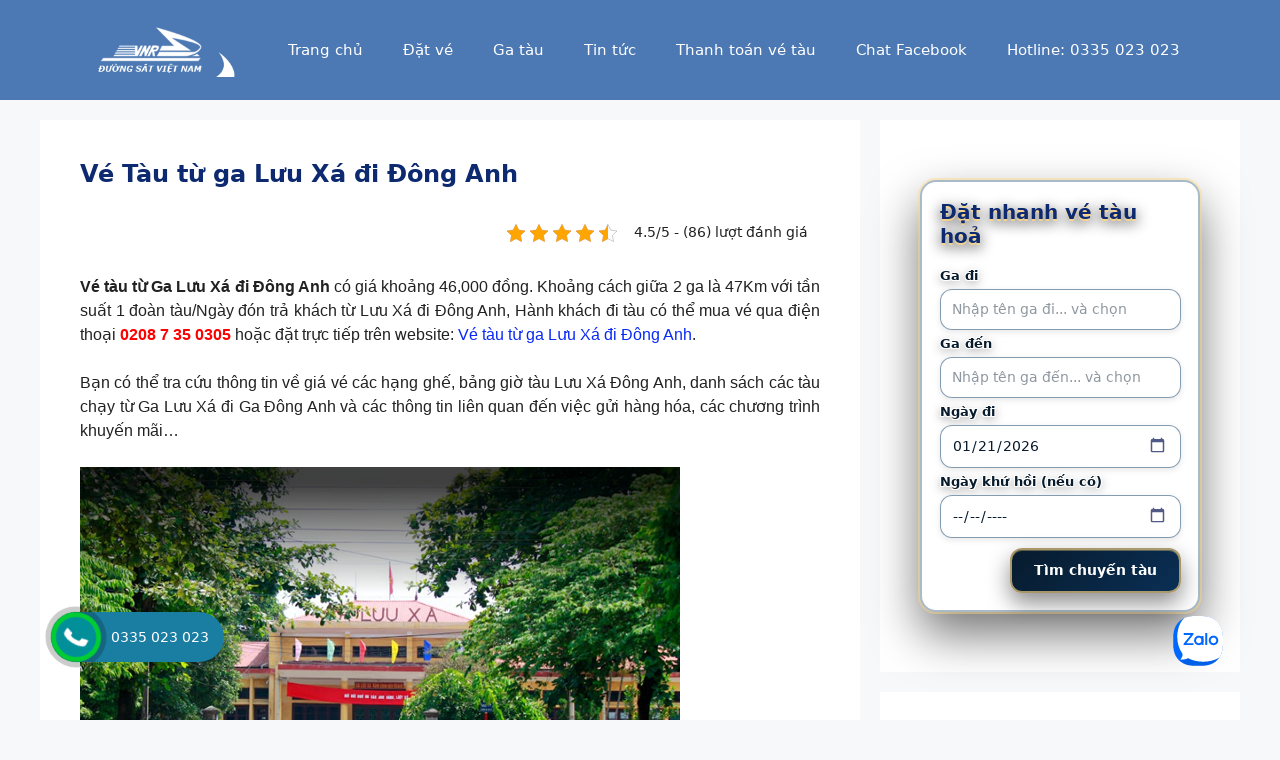

--- FILE ---
content_type: text/html; charset=UTF-8
request_url: https://vetau.alltours.vn/dai-ly/ve-tau-luu-xa-dong-anh.html
body_size: 29919
content:
<!DOCTYPE html>
<html lang="vi" prefix="og: https://ogp.me/ns#">
<head>
	<meta charset="UTF-8">
	<meta name="viewport" content="width=device-width, initial-scale=1">
<!-- Tối ưu hóa công cụ tìm kiếm bởi Rank Math PRO - https://rankmath.com/ -->
<title>Vé Tàu Từ Ga Lưu Xá đi Đông Anh - Vé Tàu Hỏa đặt Nhanh Giá Rẻ</title>
<meta name="description" content="Vé tàu từ Ga Lưu Xá đi Đông Anh có giá khoảng 46,000 đồng. Khoảng cách giữa 2 ga là 47Km với tần suất 1 đoàn tàu/Ngày đón trả khách từ Lưu Xá đi Đông Anh,"/>
<meta name="robots" content="follow, index, max-snippet:-1, max-video-preview:-1, max-image-preview:large"/>
<link rel="canonical" href="https://vetau.alltours.vn/dai-ly/ve-tau-luu-xa-dong-anh.html" />
<meta property="og:locale" content="vi_VN" />
<meta property="og:type" content="article" />
<meta property="og:title" content="Vé Tàu Từ Ga Lưu Xá đi Đông Anh - Vé Tàu Hỏa đặt Nhanh Giá Rẻ" />
<meta property="og:description" content="Vé tàu từ Ga Lưu Xá đi Đông Anh có giá khoảng 46,000 đồng. Khoảng cách giữa 2 ga là 47Km với tần suất 1 đoàn tàu/Ngày đón trả khách từ Lưu Xá đi Đông Anh," />
<meta property="og:url" content="https://vetau.alltours.vn/dai-ly/ve-tau-luu-xa-dong-anh.html" />
<meta property="og:site_name" content="Vé tàu" />
<meta property="article:publisher" content="https://www.facebook.com/vetau.alltours.vn" />
<meta property="article:section" content="Đại lý" />
<meta property="og:image" content="https://vetau.alltours.vn/wp-content/uploads/image/ga-luu-xa.jpg" />
<meta property="og:image:secure_url" content="https://vetau.alltours.vn/wp-content/uploads/image/ga-luu-xa.jpg" />
<meta property="og:image:alt" content="Vé Tàu từ ga Lưu Xá đi Đông Anh" />
<meta property="article:published_time" content="2019-03-24T02:54:26+00:00" />
<meta name="twitter:card" content="summary_large_image" />
<meta name="twitter:title" content="Vé Tàu Từ Ga Lưu Xá đi Đông Anh - Vé Tàu Hỏa đặt Nhanh Giá Rẻ" />
<meta name="twitter:description" content="Vé tàu từ Ga Lưu Xá đi Đông Anh có giá khoảng 46,000 đồng. Khoảng cách giữa 2 ga là 47Km với tần suất 1 đoàn tàu/Ngày đón trả khách từ Lưu Xá đi Đông Anh," />
<meta name="twitter:image" content="https://vetau.alltours.vn/wp-content/uploads/image/ga-luu-xa.jpg" />
<script type="application/ld+json" class="rank-math-schema-pro">{"@context":"https://schema.org","@graph":[{"@type":"Organization","@id":"https://vetau.alltours.vn/#organization","name":"C\u00f4ng ty C\u1ed5 Ph\u1ea7n Alltours","url":"https://vetau.alltours.vn","sameAs":["https://www.facebook.com/vetau.alltours.vn"],"logo":{"@type":"ImageObject","@id":"https://vetau.alltours.vn/#logo","url":"https://vetau.alltours.vn/wp-content/uploads/2019/07/cropped-cropped-LOGO_DSVN-1.png","contentUrl":"https://vetau.alltours.vn/wp-content/uploads/2019/07/cropped-cropped-LOGO_DSVN-1.png","caption":"V\u00e9 t\u00e0u","inLanguage":"vi","width":"236","height":"81"}},{"@type":"WebSite","@id":"https://vetau.alltours.vn/#website","url":"https://vetau.alltours.vn","name":"V\u00e9 t\u00e0u","alternateName":"V\u00e9 t\u00e0u \u0111\u01b0\u1eddng s\u1eaft Vi\u1ec7t Nam","publisher":{"@id":"https://vetau.alltours.vn/#organization"},"inLanguage":"vi"},{"@type":"ImageObject","@id":"https://vetau.alltours.vn/wp-content/uploads/image/ga-luu-xa.jpg","url":"https://vetau.alltours.vn/wp-content/uploads/image/ga-luu-xa.jpg","width":"200","height":"200","inLanguage":"vi"},{"@type":"BreadcrumbList","@id":"https://vetau.alltours.vn/dai-ly/ve-tau-luu-xa-dong-anh.html#breadcrumb","itemListElement":[{"@type":"ListItem","position":"1","item":{"@id":"https://vetau.alltours.vn","name":"Trang ch\u1ee7"}},{"@type":"ListItem","position":"2","item":{"@id":"https://vetau.alltours.vn/dai-ly","name":"\u0110\u1ea1i l\u00fd"}},{"@type":"ListItem","position":"3","item":{"@id":"https://vetau.alltours.vn/dai-ly/ve-tau-luu-xa-dong-anh.html","name":"V\u00e9 T\u00e0u t\u1eeb ga L\u01b0u X\u00e1 \u0111i \u0110\u00f4ng Anh"}}]},{"@type":"WebPage","@id":"https://vetau.alltours.vn/dai-ly/ve-tau-luu-xa-dong-anh.html#webpage","url":"https://vetau.alltours.vn/dai-ly/ve-tau-luu-xa-dong-anh.html","name":"V\u00e9 T\u00e0u T\u1eeb Ga L\u01b0u X\u00e1 \u0111i \u0110\u00f4ng Anh - V\u00e9 T\u00e0u H\u1ecfa \u0111\u1eb7t Nhanh Gi\u00e1 R\u1ebb","datePublished":"2019-03-24T02:54:26+00:00","dateModified":"2019-03-24T02:54:26+00:00","isPartOf":{"@id":"https://vetau.alltours.vn/#website"},"primaryImageOfPage":{"@id":"https://vetau.alltours.vn/wp-content/uploads/image/ga-luu-xa.jpg"},"inLanguage":"vi","breadcrumb":{"@id":"https://vetau.alltours.vn/dai-ly/ve-tau-luu-xa-dong-anh.html#breadcrumb"}},{"@type":"Person","@id":"https://vetau.alltours.vn/author/admin","name":"","url":"https://vetau.alltours.vn/author/admin","image":{"@type":"ImageObject","@id":"https://secure.gravatar.com/avatar/b68be3ae527fddc41cb5bf4962ab646b3feae5d7145b8db74d2fbc9b95c1d7f9?s=96&amp;d=blank&amp;r=g","url":"https://secure.gravatar.com/avatar/b68be3ae527fddc41cb5bf4962ab646b3feae5d7145b8db74d2fbc9b95c1d7f9?s=96&amp;d=blank&amp;r=g","caption":"","inLanguage":"vi"},"worksFor":{"@id":"https://vetau.alltours.vn/#organization"}},{"@type":"NewsArticle","headline":"V\u00e9 T\u00e0u T\u1eeb Ga L\u01b0u X\u00e1 \u0111i \u0110\u00f4ng Anh - V\u00e9 T\u00e0u H\u1ecfa \u0111\u1eb7t Nhanh Gi\u00e1 R\u1ebb","datePublished":"2019-03-24T02:54:26+00:00","dateModified":"2019-03-24T02:54:26+00:00","articleSection":"\u0110\u1ea1i l\u00fd","author":{"@id":"https://vetau.alltours.vn/author/admin","name":""},"publisher":{"@id":"https://vetau.alltours.vn/#organization"},"description":"V\u00e9 t\u00e0u t\u1eeb Ga L\u01b0u X\u00e1 \u0111i \u0110\u00f4ng Anh c\u00f3 gi\u00e1 kho\u1ea3ng 46,000 \u0111\u1ed3ng. Kho\u1ea3ng c\u00e1ch gi\u1eefa 2 ga l\u00e0 47Km v\u1edbi t\u1ea7n su\u1ea5t 1 \u0111o\u00e0n t\u00e0u/Ng\u00e0y \u0111\u00f3n tr\u1ea3 kh\u00e1ch t\u1eeb L\u01b0u X\u00e1 \u0111i \u0110\u00f4ng Anh,","copyrightYear":"","copyrightHolder":{"@id":"https://vetau.alltours.vn/#organization"},"name":"V\u00e9 T\u00e0u T\u1eeb Ga L\u01b0u X\u00e1 \u0111i \u0110\u00f4ng Anh - V\u00e9 T\u00e0u H\u1ecfa \u0111\u1eb7t Nhanh Gi\u00e1 R\u1ebb","@id":"https://vetau.alltours.vn/dai-ly/ve-tau-luu-xa-dong-anh.html#richSnippet","isPartOf":{"@id":"https://vetau.alltours.vn/dai-ly/ve-tau-luu-xa-dong-anh.html#webpage"},"image":{"@id":"https://vetau.alltours.vn/wp-content/uploads/image/ga-luu-xa.jpg"},"inLanguage":"vi","mainEntityOfPage":{"@id":"https://vetau.alltours.vn/dai-ly/ve-tau-luu-xa-dong-anh.html#webpage"}}]}</script>
<!-- /Plugin SEO WordPress Rank Math -->

<link rel="alternate" type="application/rss+xml" title="Dòng thông tin Vé Tàu Hỏa &raquo;" href="https://vetau.alltours.vn/feed" />
<link rel="alternate" type="application/rss+xml" title="Vé Tàu Hỏa &raquo; Dòng bình luận" href="https://vetau.alltours.vn/comments/feed" />
<link rel="alternate" type="application/rss+xml" title="Vé Tàu Hỏa &raquo; Vé Tàu từ ga Lưu Xá đi Đông Anh Dòng bình luận" href="https://vetau.alltours.vn/dai-ly/ve-tau-luu-xa-dong-anh.html/feed" />
<link rel="alternate" title="oNhúng (JSON)" type="application/json+oembed" href="https://vetau.alltours.vn/wp-json/oembed/1.0/embed?url=https%3A%2F%2Fvetau.alltours.vn%2Fdai-ly%2Fve-tau-luu-xa-dong-anh.html" />
<link rel="alternate" title="oNhúng (XML)" type="text/xml+oembed" href="https://vetau.alltours.vn/wp-json/oembed/1.0/embed?url=https%3A%2F%2Fvetau.alltours.vn%2Fdai-ly%2Fve-tau-luu-xa-dong-anh.html&#038;format=xml" />
<style id='wp-img-auto-sizes-contain-inline-css'>
img:is([sizes=auto i],[sizes^="auto," i]){contain-intrinsic-size:3000px 1500px}
/*# sourceURL=wp-img-auto-sizes-contain-inline-css */
</style>
<style id='wp-emoji-styles-inline-css'>

	img.wp-smiley, img.emoji {
		display: inline !important;
		border: none !important;
		box-shadow: none !important;
		height: 1em !important;
		width: 1em !important;
		margin: 0 0.07em !important;
		vertical-align: -0.1em !important;
		background: none !important;
		padding: 0 !important;
	}
/*# sourceURL=wp-emoji-styles-inline-css */
</style>
<style id='wp-block-library-inline-css'>
:root{--wp-block-synced-color:#7a00df;--wp-block-synced-color--rgb:122,0,223;--wp-bound-block-color:var(--wp-block-synced-color);--wp-editor-canvas-background:#ddd;--wp-admin-theme-color:#007cba;--wp-admin-theme-color--rgb:0,124,186;--wp-admin-theme-color-darker-10:#006ba1;--wp-admin-theme-color-darker-10--rgb:0,107,160.5;--wp-admin-theme-color-darker-20:#005a87;--wp-admin-theme-color-darker-20--rgb:0,90,135;--wp-admin-border-width-focus:2px}@media (min-resolution:192dpi){:root{--wp-admin-border-width-focus:1.5px}}.wp-element-button{cursor:pointer}:root .has-very-light-gray-background-color{background-color:#eee}:root .has-very-dark-gray-background-color{background-color:#313131}:root .has-very-light-gray-color{color:#eee}:root .has-very-dark-gray-color{color:#313131}:root .has-vivid-green-cyan-to-vivid-cyan-blue-gradient-background{background:linear-gradient(135deg,#00d084,#0693e3)}:root .has-purple-crush-gradient-background{background:linear-gradient(135deg,#34e2e4,#4721fb 50%,#ab1dfe)}:root .has-hazy-dawn-gradient-background{background:linear-gradient(135deg,#faaca8,#dad0ec)}:root .has-subdued-olive-gradient-background{background:linear-gradient(135deg,#fafae1,#67a671)}:root .has-atomic-cream-gradient-background{background:linear-gradient(135deg,#fdd79a,#004a59)}:root .has-nightshade-gradient-background{background:linear-gradient(135deg,#330968,#31cdcf)}:root .has-midnight-gradient-background{background:linear-gradient(135deg,#020381,#2874fc)}:root{--wp--preset--font-size--normal:16px;--wp--preset--font-size--huge:42px}.has-regular-font-size{font-size:1em}.has-larger-font-size{font-size:2.625em}.has-normal-font-size{font-size:var(--wp--preset--font-size--normal)}.has-huge-font-size{font-size:var(--wp--preset--font-size--huge)}.has-text-align-center{text-align:center}.has-text-align-left{text-align:left}.has-text-align-right{text-align:right}.has-fit-text{white-space:nowrap!important}#end-resizable-editor-section{display:none}.aligncenter{clear:both}.items-justified-left{justify-content:flex-start}.items-justified-center{justify-content:center}.items-justified-right{justify-content:flex-end}.items-justified-space-between{justify-content:space-between}.screen-reader-text{border:0;clip-path:inset(50%);height:1px;margin:-1px;overflow:hidden;padding:0;position:absolute;width:1px;word-wrap:normal!important}.screen-reader-text:focus{background-color:#ddd;clip-path:none;color:#444;display:block;font-size:1em;height:auto;left:5px;line-height:normal;padding:15px 23px 14px;text-decoration:none;top:5px;width:auto;z-index:100000}html :where(.has-border-color){border-style:solid}html :where([style*=border-top-color]){border-top-style:solid}html :where([style*=border-right-color]){border-right-style:solid}html :where([style*=border-bottom-color]){border-bottom-style:solid}html :where([style*=border-left-color]){border-left-style:solid}html :where([style*=border-width]){border-style:solid}html :where([style*=border-top-width]){border-top-style:solid}html :where([style*=border-right-width]){border-right-style:solid}html :where([style*=border-bottom-width]){border-bottom-style:solid}html :where([style*=border-left-width]){border-left-style:solid}html :where(img[class*=wp-image-]){height:auto;max-width:100%}:where(figure){margin:0 0 1em}html :where(.is-position-sticky){--wp-admin--admin-bar--position-offset:var(--wp-admin--admin-bar--height,0px)}@media screen and (max-width:600px){html :where(.is-position-sticky){--wp-admin--admin-bar--position-offset:0px}}

/*# sourceURL=wp-block-library-inline-css */
</style><style id='global-styles-inline-css'>
:root{--wp--preset--aspect-ratio--square: 1;--wp--preset--aspect-ratio--4-3: 4/3;--wp--preset--aspect-ratio--3-4: 3/4;--wp--preset--aspect-ratio--3-2: 3/2;--wp--preset--aspect-ratio--2-3: 2/3;--wp--preset--aspect-ratio--16-9: 16/9;--wp--preset--aspect-ratio--9-16: 9/16;--wp--preset--color--black: #000000;--wp--preset--color--cyan-bluish-gray: #abb8c3;--wp--preset--color--white: #ffffff;--wp--preset--color--pale-pink: #f78da7;--wp--preset--color--vivid-red: #cf2e2e;--wp--preset--color--luminous-vivid-orange: #ff6900;--wp--preset--color--luminous-vivid-amber: #fcb900;--wp--preset--color--light-green-cyan: #7bdcb5;--wp--preset--color--vivid-green-cyan: #00d084;--wp--preset--color--pale-cyan-blue: #8ed1fc;--wp--preset--color--vivid-cyan-blue: #0693e3;--wp--preset--color--vivid-purple: #9b51e0;--wp--preset--color--contrast: var(--contrast);--wp--preset--color--contrast-2: var(--contrast-2);--wp--preset--color--contrast-3: var(--contrast-3);--wp--preset--color--base: var(--base);--wp--preset--color--base-2: var(--base-2);--wp--preset--color--base-3: var(--base-3);--wp--preset--color--accent: var(--accent);--wp--preset--gradient--vivid-cyan-blue-to-vivid-purple: linear-gradient(135deg,rgb(6,147,227) 0%,rgb(155,81,224) 100%);--wp--preset--gradient--light-green-cyan-to-vivid-green-cyan: linear-gradient(135deg,rgb(122,220,180) 0%,rgb(0,208,130) 100%);--wp--preset--gradient--luminous-vivid-amber-to-luminous-vivid-orange: linear-gradient(135deg,rgb(252,185,0) 0%,rgb(255,105,0) 100%);--wp--preset--gradient--luminous-vivid-orange-to-vivid-red: linear-gradient(135deg,rgb(255,105,0) 0%,rgb(207,46,46) 100%);--wp--preset--gradient--very-light-gray-to-cyan-bluish-gray: linear-gradient(135deg,rgb(238,238,238) 0%,rgb(169,184,195) 100%);--wp--preset--gradient--cool-to-warm-spectrum: linear-gradient(135deg,rgb(74,234,220) 0%,rgb(151,120,209) 20%,rgb(207,42,186) 40%,rgb(238,44,130) 60%,rgb(251,105,98) 80%,rgb(254,248,76) 100%);--wp--preset--gradient--blush-light-purple: linear-gradient(135deg,rgb(255,206,236) 0%,rgb(152,150,240) 100%);--wp--preset--gradient--blush-bordeaux: linear-gradient(135deg,rgb(254,205,165) 0%,rgb(254,45,45) 50%,rgb(107,0,62) 100%);--wp--preset--gradient--luminous-dusk: linear-gradient(135deg,rgb(255,203,112) 0%,rgb(199,81,192) 50%,rgb(65,88,208) 100%);--wp--preset--gradient--pale-ocean: linear-gradient(135deg,rgb(255,245,203) 0%,rgb(182,227,212) 50%,rgb(51,167,181) 100%);--wp--preset--gradient--electric-grass: linear-gradient(135deg,rgb(202,248,128) 0%,rgb(113,206,126) 100%);--wp--preset--gradient--midnight: linear-gradient(135deg,rgb(2,3,129) 0%,rgb(40,116,252) 100%);--wp--preset--font-size--small: 13px;--wp--preset--font-size--medium: 20px;--wp--preset--font-size--large: 36px;--wp--preset--font-size--x-large: 42px;--wp--preset--spacing--20: 0.44rem;--wp--preset--spacing--30: 0.67rem;--wp--preset--spacing--40: 1rem;--wp--preset--spacing--50: 1.5rem;--wp--preset--spacing--60: 2.25rem;--wp--preset--spacing--70: 3.38rem;--wp--preset--spacing--80: 5.06rem;--wp--preset--shadow--natural: 6px 6px 9px rgba(0, 0, 0, 0.2);--wp--preset--shadow--deep: 12px 12px 50px rgba(0, 0, 0, 0.4);--wp--preset--shadow--sharp: 6px 6px 0px rgba(0, 0, 0, 0.2);--wp--preset--shadow--outlined: 6px 6px 0px -3px rgb(255, 255, 255), 6px 6px rgb(0, 0, 0);--wp--preset--shadow--crisp: 6px 6px 0px rgb(0, 0, 0);}:where(.is-layout-flex){gap: 0.5em;}:where(.is-layout-grid){gap: 0.5em;}body .is-layout-flex{display: flex;}.is-layout-flex{flex-wrap: wrap;align-items: center;}.is-layout-flex > :is(*, div){margin: 0;}body .is-layout-grid{display: grid;}.is-layout-grid > :is(*, div){margin: 0;}:where(.wp-block-columns.is-layout-flex){gap: 2em;}:where(.wp-block-columns.is-layout-grid){gap: 2em;}:where(.wp-block-post-template.is-layout-flex){gap: 1.25em;}:where(.wp-block-post-template.is-layout-grid){gap: 1.25em;}.has-black-color{color: var(--wp--preset--color--black) !important;}.has-cyan-bluish-gray-color{color: var(--wp--preset--color--cyan-bluish-gray) !important;}.has-white-color{color: var(--wp--preset--color--white) !important;}.has-pale-pink-color{color: var(--wp--preset--color--pale-pink) !important;}.has-vivid-red-color{color: var(--wp--preset--color--vivid-red) !important;}.has-luminous-vivid-orange-color{color: var(--wp--preset--color--luminous-vivid-orange) !important;}.has-luminous-vivid-amber-color{color: var(--wp--preset--color--luminous-vivid-amber) !important;}.has-light-green-cyan-color{color: var(--wp--preset--color--light-green-cyan) !important;}.has-vivid-green-cyan-color{color: var(--wp--preset--color--vivid-green-cyan) !important;}.has-pale-cyan-blue-color{color: var(--wp--preset--color--pale-cyan-blue) !important;}.has-vivid-cyan-blue-color{color: var(--wp--preset--color--vivid-cyan-blue) !important;}.has-vivid-purple-color{color: var(--wp--preset--color--vivid-purple) !important;}.has-black-background-color{background-color: var(--wp--preset--color--black) !important;}.has-cyan-bluish-gray-background-color{background-color: var(--wp--preset--color--cyan-bluish-gray) !important;}.has-white-background-color{background-color: var(--wp--preset--color--white) !important;}.has-pale-pink-background-color{background-color: var(--wp--preset--color--pale-pink) !important;}.has-vivid-red-background-color{background-color: var(--wp--preset--color--vivid-red) !important;}.has-luminous-vivid-orange-background-color{background-color: var(--wp--preset--color--luminous-vivid-orange) !important;}.has-luminous-vivid-amber-background-color{background-color: var(--wp--preset--color--luminous-vivid-amber) !important;}.has-light-green-cyan-background-color{background-color: var(--wp--preset--color--light-green-cyan) !important;}.has-vivid-green-cyan-background-color{background-color: var(--wp--preset--color--vivid-green-cyan) !important;}.has-pale-cyan-blue-background-color{background-color: var(--wp--preset--color--pale-cyan-blue) !important;}.has-vivid-cyan-blue-background-color{background-color: var(--wp--preset--color--vivid-cyan-blue) !important;}.has-vivid-purple-background-color{background-color: var(--wp--preset--color--vivid-purple) !important;}.has-black-border-color{border-color: var(--wp--preset--color--black) !important;}.has-cyan-bluish-gray-border-color{border-color: var(--wp--preset--color--cyan-bluish-gray) !important;}.has-white-border-color{border-color: var(--wp--preset--color--white) !important;}.has-pale-pink-border-color{border-color: var(--wp--preset--color--pale-pink) !important;}.has-vivid-red-border-color{border-color: var(--wp--preset--color--vivid-red) !important;}.has-luminous-vivid-orange-border-color{border-color: var(--wp--preset--color--luminous-vivid-orange) !important;}.has-luminous-vivid-amber-border-color{border-color: var(--wp--preset--color--luminous-vivid-amber) !important;}.has-light-green-cyan-border-color{border-color: var(--wp--preset--color--light-green-cyan) !important;}.has-vivid-green-cyan-border-color{border-color: var(--wp--preset--color--vivid-green-cyan) !important;}.has-pale-cyan-blue-border-color{border-color: var(--wp--preset--color--pale-cyan-blue) !important;}.has-vivid-cyan-blue-border-color{border-color: var(--wp--preset--color--vivid-cyan-blue) !important;}.has-vivid-purple-border-color{border-color: var(--wp--preset--color--vivid-purple) !important;}.has-vivid-cyan-blue-to-vivid-purple-gradient-background{background: var(--wp--preset--gradient--vivid-cyan-blue-to-vivid-purple) !important;}.has-light-green-cyan-to-vivid-green-cyan-gradient-background{background: var(--wp--preset--gradient--light-green-cyan-to-vivid-green-cyan) !important;}.has-luminous-vivid-amber-to-luminous-vivid-orange-gradient-background{background: var(--wp--preset--gradient--luminous-vivid-amber-to-luminous-vivid-orange) !important;}.has-luminous-vivid-orange-to-vivid-red-gradient-background{background: var(--wp--preset--gradient--luminous-vivid-orange-to-vivid-red) !important;}.has-very-light-gray-to-cyan-bluish-gray-gradient-background{background: var(--wp--preset--gradient--very-light-gray-to-cyan-bluish-gray) !important;}.has-cool-to-warm-spectrum-gradient-background{background: var(--wp--preset--gradient--cool-to-warm-spectrum) !important;}.has-blush-light-purple-gradient-background{background: var(--wp--preset--gradient--blush-light-purple) !important;}.has-blush-bordeaux-gradient-background{background: var(--wp--preset--gradient--blush-bordeaux) !important;}.has-luminous-dusk-gradient-background{background: var(--wp--preset--gradient--luminous-dusk) !important;}.has-pale-ocean-gradient-background{background: var(--wp--preset--gradient--pale-ocean) !important;}.has-electric-grass-gradient-background{background: var(--wp--preset--gradient--electric-grass) !important;}.has-midnight-gradient-background{background: var(--wp--preset--gradient--midnight) !important;}.has-small-font-size{font-size: var(--wp--preset--font-size--small) !important;}.has-medium-font-size{font-size: var(--wp--preset--font-size--medium) !important;}.has-large-font-size{font-size: var(--wp--preset--font-size--large) !important;}.has-x-large-font-size{font-size: var(--wp--preset--font-size--x-large) !important;}
/*# sourceURL=global-styles-inline-css */
</style>

<style id='classic-theme-styles-inline-css'>
/*! This file is auto-generated */
.wp-block-button__link{color:#fff;background-color:#32373c;border-radius:9999px;box-shadow:none;text-decoration:none;padding:calc(.667em + 2px) calc(1.333em + 2px);font-size:1.125em}.wp-block-file__button{background:#32373c;color:#fff;text-decoration:none}
/*# sourceURL=/wp-includes/css/classic-themes.min.css */
</style>
<link rel='stylesheet' id='kk-star-ratings-css' href='https://vetau.alltours.vn/wp-content/plugins/kk-star-ratings/src/core/public/css/kk-star-ratings.css?ver=5.4.10.3' media='all' />
<link rel='stylesheet' id='contact-form-7-css' href='https://vetau.alltours.vn/wp-content/plugins/contact-form-7/includes/css/styles.css?ver=5.9.8' media='all' />
<link rel='stylesheet' id='tb2step-style-css' href='https://vetau.alltours.vn/wp-content/plugins/hanoi-5-cua-o-plugin/style.css?ver=1.0.5' media='all' />
<link rel='stylesheet' id='generate-comments-css' href='https://vetau.alltours.vn/wp-content/themes/generatepress/assets/css/components/comments.min.css?ver=3.5.1' media='all' />
<link rel='stylesheet' id='generate-widget-areas-css' href='https://vetau.alltours.vn/wp-content/themes/generatepress/assets/css/components/widget-areas.min.css?ver=3.5.1' media='all' />
<link rel='stylesheet' id='generate-style-css' href='https://vetau.alltours.vn/wp-content/themes/generatepress/assets/css/main.min.css?ver=3.5.1' media='all' />
<style id='generate-style-inline-css'>
body{background-color:var(--base-2);color:var(--contrast);}a{color:var(--contrast-2);}a:hover, a:focus{text-decoration:underline;}.entry-title a, .site-branding a, a.button, .wp-block-button__link, .main-navigation a{text-decoration:none;}a:hover, a:focus, a:active{color:var(--accent);}.wp-block-group__inner-container{max-width:1200px;margin-left:auto;margin-right:auto;}.site-header .header-image{width:160px;}:root{--contrast:#222222;--contrast-2:#575760;--contrast-3:#b2b2be;--base:#f0f0f0;--base-2:#f7f8f9;--base-3:#ffffff;--accent:#1e73be;}:root .has-contrast-color{color:var(--contrast);}:root .has-contrast-background-color{background-color:var(--contrast);}:root .has-contrast-2-color{color:var(--contrast-2);}:root .has-contrast-2-background-color{background-color:var(--contrast-2);}:root .has-contrast-3-color{color:var(--contrast-3);}:root .has-contrast-3-background-color{background-color:var(--contrast-3);}:root .has-base-color{color:var(--base);}:root .has-base-background-color{background-color:var(--base);}:root .has-base-2-color{color:var(--base-2);}:root .has-base-2-background-color{background-color:var(--base-2);}:root .has-base-3-color{color:var(--base-3);}:root .has-base-3-background-color{background-color:var(--base-3);}:root .has-accent-color{color:var(--accent);}:root .has-accent-background-color{background-color:var(--accent);}h1{font-weight:600;font-size:24px;}h2{font-weight:bold;font-size:22px;}h3{font-weight:bold;font-size:18px;}h4{font-weight:bold;font-size:18px;}.top-bar{background-color:#636363;color:#ffffff;}.top-bar a{color:#ffffff;}.top-bar a:hover{color:#303030;}.site-header{background-color:#4c79b3;color:var(--base-3);}.main-title a,.main-title a:hover{color:var(--contrast);}.site-description{color:var(--contrast-2);}.main-navigation .main-nav ul li a, .main-navigation .menu-toggle, .main-navigation .menu-bar-items{color:var(--base-3);}.main-navigation .main-nav ul li:not([class*="current-menu-"]):hover > a, .main-navigation .main-nav ul li:not([class*="current-menu-"]):focus > a, .main-navigation .main-nav ul li.sfHover:not([class*="current-menu-"]) > a, .main-navigation .menu-bar-item:hover > a, .main-navigation .menu-bar-item.sfHover > a{color:#f5a609;}button.menu-toggle:hover,button.menu-toggle:focus{color:var(--base-3);}.main-navigation .main-nav ul li[class*="current-menu-"] > a{color:var(--base-3);}.navigation-search input[type="search"],.navigation-search input[type="search"]:active, .navigation-search input[type="search"]:focus, .main-navigation .main-nav ul li.search-item.active > a, .main-navigation .menu-bar-items .search-item.active > a{color:#f5a609;}.main-navigation ul ul{background-color:#6e9be3;}.separate-containers .inside-article, .separate-containers .comments-area, .separate-containers .page-header, .one-container .container, .separate-containers .paging-navigation, .inside-page-header{background-color:var(--base-3);}.inside-article a,.paging-navigation a,.comments-area a,.page-header a{color:#0929f7;}.inside-article a:hover,.paging-navigation a:hover,.comments-area a:hover,.page-header a:hover{color:#0816f8;}.entry-title a{color:var(--contrast);}.entry-title a:hover{color:var(--contrast-2);}.entry-meta{color:var(--contrast-2);}.sidebar .widget{background-color:var(--base-3);}.footer-widgets{background-color:#2d5380;}.site-info{color:var(--base-2);background-color:var(--accent);}.site-info a{color:var(--base);}input[type="text"],input[type="email"],input[type="url"],input[type="password"],input[type="search"],input[type="tel"],input[type="number"],textarea,select{color:var(--contrast);background-color:var(--base-2);border-color:var(--base);}input[type="text"]:focus,input[type="email"]:focus,input[type="url"]:focus,input[type="password"]:focus,input[type="search"]:focus,input[type="tel"]:focus,input[type="number"]:focus,textarea:focus,select:focus{color:var(--contrast);background-color:var(--base-2);border-color:var(--contrast-3);}button,html input[type="button"],input[type="reset"],input[type="submit"],a.button,a.wp-block-button__link:not(.has-background){color:#ffffff;background-color:#55555e;}button:hover,html input[type="button"]:hover,input[type="reset"]:hover,input[type="submit"]:hover,a.button:hover,button:focus,html input[type="button"]:focus,input[type="reset"]:focus,input[type="submit"]:focus,a.button:focus,a.wp-block-button__link:not(.has-background):active,a.wp-block-button__link:not(.has-background):focus,a.wp-block-button__link:not(.has-background):hover{color:#ffffff;background-color:#3f4047;}a.generate-back-to-top{background-color:rgba( 0,0,0,0.4 );color:#ffffff;}a.generate-back-to-top:hover,a.generate-back-to-top:focus{background-color:rgba( 0,0,0,0.6 );color:#ffffff;}:root{--gp-search-modal-bg-color:var(--base-3);--gp-search-modal-text-color:var(--contrast);--gp-search-modal-overlay-bg-color:rgba(0,0,0,0.2);}@media (max-width:768px){.main-navigation .menu-bar-item:hover > a, .main-navigation .menu-bar-item.sfHover > a{background:none;color:var(--base-3);}}.nav-below-header .main-navigation .inside-navigation.grid-container, .nav-above-header .main-navigation .inside-navigation.grid-container{padding:0px 20px 0px 20px;}.site-main .wp-block-group__inner-container{padding:40px;}.separate-containers .paging-navigation{padding-top:20px;padding-bottom:20px;}.entry-content .alignwide, body:not(.no-sidebar) .entry-content .alignfull{margin-left:-40px;width:calc(100% + 80px);max-width:calc(100% + 80px);}.rtl .menu-item-has-children .dropdown-menu-toggle{padding-left:20px;}.rtl .main-navigation .main-nav ul li.menu-item-has-children > a{padding-right:20px;}@media (max-width:768px){.separate-containers .inside-article, .separate-containers .comments-area, .separate-containers .page-header, .separate-containers .paging-navigation, .one-container .site-content, .inside-page-header{padding:30px;}.site-main .wp-block-group__inner-container{padding:30px;}.inside-top-bar{padding-right:30px;padding-left:30px;}.inside-header{padding-right:30px;padding-left:30px;}.widget-area .widget{padding-top:30px;padding-right:30px;padding-bottom:30px;padding-left:30px;}.footer-widgets-container{padding-top:30px;padding-right:30px;padding-bottom:30px;padding-left:30px;}.inside-site-info{padding-right:30px;padding-left:30px;}.entry-content .alignwide, body:not(.no-sidebar) .entry-content .alignfull{margin-left:-30px;width:calc(100% + 60px);max-width:calc(100% + 60px);}.one-container .site-main .paging-navigation{margin-bottom:20px;}}/* End cached CSS */.is-right-sidebar{width:30%;}.is-left-sidebar{width:30%;}.site-content .content-area{width:70%;}@media (max-width:768px){.main-navigation .menu-toggle,.sidebar-nav-mobile:not(#sticky-placeholder){display:block;}.main-navigation ul,.gen-sidebar-nav,.main-navigation:not(.slideout-navigation):not(.toggled) .main-nav > ul,.has-inline-mobile-toggle #site-navigation .inside-navigation > *:not(.navigation-search):not(.main-nav){display:none;}.nav-align-right .inside-navigation,.nav-align-center .inside-navigation{justify-content:space-between;}.has-inline-mobile-toggle .mobile-menu-control-wrapper{display:flex;flex-wrap:wrap;}.has-inline-mobile-toggle .inside-header{flex-direction:row;text-align:left;flex-wrap:wrap;}.has-inline-mobile-toggle .header-widget,.has-inline-mobile-toggle #site-navigation{flex-basis:100%;}.nav-float-left .has-inline-mobile-toggle #site-navigation{order:10;}}
/*# sourceURL=generate-style-inline-css */
</style>
<link rel='stylesheet' id='generate-child-css' href='https://vetau.alltours.vn/wp-content/themes/generatepress_child/style.css?ver=1725904262' media='all' />
<script src="https://vetau.alltours.vn/wp-includes/js/jquery/jquery.min.js?ver=3.7.1" id="jquery-core-js"></script>
<script src="https://vetau.alltours.vn/wp-includes/js/jquery/jquery-migrate.min.js?ver=3.4.1" id="jquery-migrate-js"></script>
<link rel="https://api.w.org/" href="https://vetau.alltours.vn/wp-json/" /><link rel="alternate" title="JSON" type="application/json" href="https://vetau.alltours.vn/wp-json/wp/v2/posts/4010" /><link rel="EditURI" type="application/rsd+xml" title="RSD" href="https://vetau.alltours.vn/xmlrpc.php?rsd" />
<meta name="generator" content="WordPress 6.9" />
<link rel='shortlink' href='https://vetau.alltours.vn/?p=4010' />
<script type="application/ld+json">{
    "@context": "https://schema.org/",
    "@type": "CreativeWorkSeries",
    "name": "Vé Tàu từ ga Lưu Xá đi Đông Anh",
    "aggregateRating": {
        "@type": "AggregateRating",
        "ratingValue": "4.5",
        "bestRating": "5",
        "ratingCount": "86"
    }
}</script><style>/* CSS added by WP Meta and Date Remover*/.wp-block-post-author__name{display:none !important;} .wp-block-post-date{display:none !important;} .entry-meta {display:none !important;} .home .entry-meta { display: none; } .entry-footer {display:none !important;} .home .entry-footer { display: none; }</style><link rel="pingback" href="https://vetau.alltours.vn/xmlrpc.php">
<link rel="icon" href="https://vetau.alltours.vn/wp-content/uploads/2023/07/cropped-favicon-vetau-32x32.png" sizes="32x32" />
<link rel="icon" href="https://vetau.alltours.vn/wp-content/uploads/2023/07/cropped-favicon-vetau-192x192.png" sizes="192x192" />
<link rel="apple-touch-icon" href="https://vetau.alltours.vn/wp-content/uploads/2023/07/cropped-favicon-vetau-180x180.png" />
<meta name="msapplication-TileImage" content="https://vetau.alltours.vn/wp-content/uploads/2023/07/cropped-favicon-vetau-270x270.png" />
		<style id="wp-custom-css">
			/* ==============================
   FIX LỖI FOOTER KHÔNG CLICK ĐƯỢC
   + CHỐNG COPY NỘI DUNG AN TOÀN
   ============================== */

/* 1. KHÔNG khóa user-select toàn body nữa */
body {
    -webkit-user-select: auto !important;
    -moz-user-select: auto !important;
    -ms-user-select: auto !important;
    user-select: auto !important;
}

/* 2. Chỉ chống copy phần nội dung bài viết */
.entry-content,
.page-content {
    -webkit-user-select: none;
    -moz-user-select: none;
    -ms-user-select: none;
    user-select: none;
}

/* 3. Đảm bảo footer luôn nhận click */
.site-footer,
.site-footer * {
    pointer-events: auto !important;
}

/* 4. Vô hiệu hoá mọi lớp overlay vô hình nếu có */
.site:before,
.site-footer:before,
.inside-footer-widgets:before {
    pointer-events: none !important;
}

/* 5. Đảm bảo footer nằm trên các layer khác */
.site-footer {
    position: relative;
    z-index: 50;
}

/* 6. Nếu có overlay menu GeneratePress thì tắt bắt sự kiện */
.gp-overlay,
.offside-menu-overlay {
    pointer-events: none !important;
}
		</style>
		<script src="https://vetau.alltours.vn/wp-content/plugins/tao-form/assets/js/jquery.min.js"></script>
<link href="https://vetau.alltours.vn/wp-content/plugins/tao-form/assets/css/jquery-ui.min.css" rel="stylesheet" />
<script src="https://vetau.alltours.vn/wp-content/plugins/tao-form/assets/js/jquery-ui.js"></script>
<script>
jQuery(document).ready(function($) { 
 $('.datvetau input[name="ngaydi"],.datvetau input[name="ngayve"],.datvemaybay input[name="ngaydi"],.datvemaybay input[name="ngayve"]').datepicker({
        numberOfMonths: 3,
        showButtonPanel: true,
        dateFormat: 'dd/mm/yy',
        minDate: -0,
        defaultDate: "+2d",
        showWeek: false,
        firstDay: 1,      
    });   
 $('.datvemaybay input[name="ngaydi"],.datvemaybay input[name="ngayve"]').datepicker({
        numberOfMonths: 3,
        showButtonPanel: true,
        dateFormat: 'dd/mm/yy',
        minDate: -0,
        defaultDate: "+2d",
        showWeek: false,
        firstDay: 1,      
    });   
$('.datvetau input[name="kieuve"]').change(function() {
        if ($('.datvetau input[name="kieuve"]:checked').val() === 'Khứ hồi') {
            $('.datvetau .ngayve').addClass('active');
        } else {
            $('.datvetau .ngayve').removeClass('active');
        }
    });	
$('.datvemaybay input[name="kieuve"]').change(function() {
        if ($('.datvemaybay input[name="kieuve"]:checked').val() === 'Khứ hồi') {
            $('.datvemaybay .ngayve').addClass('active');
        } else {
            $('.datvemaybay .ngayve').removeClass('active');
        }
    });	
	



	
  });		
  </script>
<script>
   
   jQuery(document).ready(function($) {
        $(".des-parent").click(function() {
            var target = $(this).attr("data-target");

            $(".des-parent").removeClass("active");
            $(this).addClass("active");

            $(".tab-content").removeClass("active");
            $("#" + target).addClass("active");
        });
    });
</script>	
<link rel='stylesheet' id='lv_css-css' href='https://vetau.alltours.vn/wp-content/plugins/quick-call-button-muatheme/assets/css/quick-call-button.css?ver=1.0.3' media='all' />
</head>

<body class="wp-singular post-template-default single single-post postid-4010 single-format-standard wp-custom-logo wp-embed-responsive wp-theme-generatepress wp-child-theme-generatepress_child right-sidebar nav-float-right separate-containers header-aligned-left dropdown-hover" itemtype="https://schema.org/Blog" itemscope>
	<a class="screen-reader-text skip-link" href="#content" title="Chuyển đến nội dung">Chuyển đến nội dung</a>		<header class="site-header has-inline-mobile-toggle" id="masthead" aria-label="Trang"  itemtype="https://schema.org/WPHeader" itemscope>
			<div class="inside-header grid-container">
				<div class="site-logo">
					<a href="https://vetau.alltours.vn/" rel="home">
						<img  class="header-image is-logo-image" alt="Vé Tàu Hỏa" src="https://vetau.alltours.vn/wp-content/uploads/2019/07/cropped-cropped-LOGO_DSVN-1.png" srcset="https://vetau.alltours.vn/wp-content/uploads/2019/07/cropped-cropped-LOGO_DSVN-1.png 1x, https://vetau.alltours.vn/wp-content/uploads/2019/07/cropped-cropped-LOGO_DSVN-1.png 2x" width="236" height="81" />
					</a>
				</div>	<nav class="main-navigation mobile-menu-control-wrapper" id="mobile-menu-control-wrapper" aria-label="Bật tắt mobile">
				<button data-nav="site-navigation" class="menu-toggle" aria-controls="primary-menu" aria-expanded="false">
			<span class="gp-icon icon-menu-bars"><svg viewBox="0 0 512 512" aria-hidden="true" xmlns="http://www.w3.org/2000/svg" width="1em" height="1em"><path d="M0 96c0-13.255 10.745-24 24-24h464c13.255 0 24 10.745 24 24s-10.745 24-24 24H24c-13.255 0-24-10.745-24-24zm0 160c0-13.255 10.745-24 24-24h464c13.255 0 24 10.745 24 24s-10.745 24-24 24H24c-13.255 0-24-10.745-24-24zm0 160c0-13.255 10.745-24 24-24h464c13.255 0 24 10.745 24 24s-10.745 24-24 24H24c-13.255 0-24-10.745-24-24z" /></svg><svg viewBox="0 0 512 512" aria-hidden="true" xmlns="http://www.w3.org/2000/svg" width="1em" height="1em"><path d="M71.029 71.029c9.373-9.372 24.569-9.372 33.942 0L256 222.059l151.029-151.03c9.373-9.372 24.569-9.372 33.942 0 9.372 9.373 9.372 24.569 0 33.942L289.941 256l151.03 151.029c9.372 9.373 9.372 24.569 0 33.942-9.373 9.372-24.569 9.372-33.942 0L256 289.941l-151.029 151.03c-9.373 9.372-24.569 9.372-33.942 0-9.372-9.373-9.372-24.569 0-33.942L222.059 256 71.029 104.971c-9.372-9.373-9.372-24.569 0-33.942z" /></svg></span><span class="screen-reader-text">Menu</span>		</button>
	</nav>
			<nav class="main-navigation sub-menu-right" id="site-navigation" aria-label="Chính"  itemtype="https://schema.org/SiteNavigationElement" itemscope>
			<div class="inside-navigation grid-container">
								<button class="menu-toggle" aria-controls="primary-menu" aria-expanded="false">
					<span class="gp-icon icon-menu-bars"><svg viewBox="0 0 512 512" aria-hidden="true" xmlns="http://www.w3.org/2000/svg" width="1em" height="1em"><path d="M0 96c0-13.255 10.745-24 24-24h464c13.255 0 24 10.745 24 24s-10.745 24-24 24H24c-13.255 0-24-10.745-24-24zm0 160c0-13.255 10.745-24 24-24h464c13.255 0 24 10.745 24 24s-10.745 24-24 24H24c-13.255 0-24-10.745-24-24zm0 160c0-13.255 10.745-24 24-24h464c13.255 0 24 10.745 24 24s-10.745 24-24 24H24c-13.255 0-24-10.745-24-24z" /></svg><svg viewBox="0 0 512 512" aria-hidden="true" xmlns="http://www.w3.org/2000/svg" width="1em" height="1em"><path d="M71.029 71.029c9.373-9.372 24.569-9.372 33.942 0L256 222.059l151.029-151.03c9.373-9.372 24.569-9.372 33.942 0 9.372 9.373 9.372 24.569 0 33.942L289.941 256l151.03 151.029c9.372 9.373 9.372 24.569 0 33.942-9.373 9.372-24.569 9.372-33.942 0L256 289.941l-151.029 151.03c-9.373 9.372-24.569 9.372-33.942 0-9.372-9.373-9.372-24.569 0-33.942L222.059 256 71.029 104.971c-9.372-9.373-9.372-24.569 0-33.942z" /></svg></span><span class="mobile-menu">Menu</span>				</button>
				<div id="primary-menu" class="main-nav"><ul id="menu-main" class=" menu sf-menu"><li id="menu-item-8840" class="menu-item menu-item-type-post_type menu-item-object-page menu-item-home menu-item-8840"><a href="https://vetau.alltours.vn/">Trang chủ</a></li>
<li id="menu-item-2659" class="menu-item menu-item-type-custom menu-item-object-custom menu-item-2659"><a href="https://vetau.alltours.vn/dat-ve">Đặt vé</a></li>
<li id="menu-item-10618" class="menu-item menu-item-type-post_type menu-item-object-page menu-item-10618"><a href="https://vetau.alltours.vn/ga-tau">Ga tàu</a></li>
<li id="menu-item-10622" class="menu-item menu-item-type-taxonomy menu-item-object-category menu-item-10622"><a href="https://vetau.alltours.vn/tin-tuc">Tin tức</a></li>
<li id="menu-item-5234" class="menu-item menu-item-type-custom menu-item-object-custom menu-item-5234"><a href="https://vetau.alltours.vn/huong-dan-thanh-toan/huong-dan-thanh-toan.html">Thanh toán vé tàu</a></li>
<li id="menu-item-9331" class="menu-item menu-item-type-custom menu-item-object-custom menu-item-9331"><a href="http://m.me/716070082089521">Chat Facebook</a></li>
<li id="menu-item-6603" class="menu-item menu-item-type-custom menu-item-object-custom menu-item-6603"><a href="tel:0335023023">Hotline: 0335 023 023</a></li>
</ul></div>			</div>
		</nav>
					</div>
		</header>
		
	<div class="site grid-container container hfeed" id="page">
				<div class="site-content" id="content">
			
	<div class="content-area" id="primary">
		<main class="site-main" id="main">
			
<article id="post-4010" class="post-4010 post type-post status-publish format-standard hentry category-dai-ly" itemtype="https://schema.org/CreativeWork" itemscope>
	<div class="inside-article">
					<header class="entry-header">
				<h1 class="entry-title" itemprop="headline">Vé Tàu từ ga Lưu Xá đi Đông Anh</h1>		<div class="entry-meta">
			<span class="posted-on"><time class="updated" datetime="" itemprop="dateModified"></time><time class="entry-date published" datetime="" itemprop="datePublished"></time></span> <span class="byline">Bởi <span class="author vcard" itemprop="author" itemtype="https://schema.org/Person" itemscope><a class="url fn n" href="https://vetau.alltours.vn/author/admin" title="Xem tất cả bài viết bằng " rel="author" itemprop="url"><span class="author-name" itemprop="name"></span></a></span></span> 		</div>
					</header>
			
		<div class="entry-content" itemprop="text">
			

<div class="kk-star-ratings kksr-auto kksr-align-right kksr-valign-top"
    data-payload='{&quot;align&quot;:&quot;right&quot;,&quot;id&quot;:&quot;4010&quot;,&quot;slug&quot;:&quot;default&quot;,&quot;valign&quot;:&quot;top&quot;,&quot;ignore&quot;:&quot;&quot;,&quot;reference&quot;:&quot;auto&quot;,&quot;class&quot;:&quot;&quot;,&quot;count&quot;:&quot;86&quot;,&quot;legendonly&quot;:&quot;&quot;,&quot;readonly&quot;:&quot;&quot;,&quot;score&quot;:&quot;4.5&quot;,&quot;starsonly&quot;:&quot;&quot;,&quot;best&quot;:&quot;5&quot;,&quot;gap&quot;:&quot;5&quot;,&quot;greet&quot;:&quot;Hãy là người đầu tiên đánh giá bài viết&quot;,&quot;legend&quot;:&quot;4.5\/5 - (86) lượt đánh giá&quot;,&quot;size&quot;:&quot;18&quot;,&quot;title&quot;:&quot;Vé Tàu từ ga Lưu Xá đi Đông Anh&quot;,&quot;width&quot;:&quot;101&quot;,&quot;_legend&quot;:&quot;{score}\/{best} - ({count}) lượt đánh giá&quot;,&quot;font_factor&quot;:&quot;1.25&quot;}'>
            
<div class="kksr-stars">
    
<div class="kksr-stars-inactive">
            <div class="kksr-star" data-star="1" style="padding-right: 5px">
            

<div class="kksr-icon" style="width: 18px; height: 18px;"></div>
        </div>
            <div class="kksr-star" data-star="2" style="padding-right: 5px">
            

<div class="kksr-icon" style="width: 18px; height: 18px;"></div>
        </div>
            <div class="kksr-star" data-star="3" style="padding-right: 5px">
            

<div class="kksr-icon" style="width: 18px; height: 18px;"></div>
        </div>
            <div class="kksr-star" data-star="4" style="padding-right: 5px">
            

<div class="kksr-icon" style="width: 18px; height: 18px;"></div>
        </div>
            <div class="kksr-star" data-star="5" style="padding-right: 5px">
            

<div class="kksr-icon" style="width: 18px; height: 18px;"></div>
        </div>
    </div>
    
<div class="kksr-stars-active" style="width: 101px;">
            <div class="kksr-star" style="padding-right: 5px">
            

<div class="kksr-icon" style="width: 18px; height: 18px;"></div>
        </div>
            <div class="kksr-star" style="padding-right: 5px">
            

<div class="kksr-icon" style="width: 18px; height: 18px;"></div>
        </div>
            <div class="kksr-star" style="padding-right: 5px">
            

<div class="kksr-icon" style="width: 18px; height: 18px;"></div>
        </div>
            <div class="kksr-star" style="padding-right: 5px">
            

<div class="kksr-icon" style="width: 18px; height: 18px;"></div>
        </div>
            <div class="kksr-star" style="padding-right: 5px">
            

<div class="kksr-icon" style="width: 18px; height: 18px;"></div>
        </div>
    </div>
</div>
                

<div class="kksr-legend" style="font-size: 14.4px;">
            4.5/5 - (86) lượt đánh giá    </div>
    </div>

<p style="text-align: justify;"><span style="font-family: arial, helvetica, sans-serif; font-size: 16px;"><b>Vé tàu từ Ga Lưu Xá đi Đông Anh</b> có giá khoảng 46,000  đồng. Khoảng cách giữa 2 ga là 47Km với tần suất 1 đoàn tàu/Ngày  đón trả khách từ Lưu Xá đi Đông Anh, Hành khách đi tàu có thể mua vé qua điện thoại <b style="color:red;">0208 7 35 0305</b> hoặc đặt trực tiếp trên website: <a href="https://vetau.alltours.vn/dai-ly/ve-tau-luu-xa-dong-anh.html">Vé tàu từ ga Lưu Xá đi Đông Anh</a>.</span></p>
<p style="text-align: justify;"><span style="font-family: arial, helvetica, sans-serif; font-size: 16px;"> Bạn có thể tra cứu thông tin về giá vé các hạng ghế, bảng giờ tàu Lưu Xá Đông Anh, danh sách các tàu chạy từ Ga Lưu Xá đi Ga Đông Anh và các thông tin liên quan đến việc gửi hàng hóa, các chương trình khuyến mãi…<span id="more-1908"></span></span>
                                    </p>
<p>                                    <img fetchpriority="high" decoding="async" aria-describedby="caption-attachment-3037" class="size-full wp-image-3037"  title="Vé tàu Lưu Xá Đông Anh" src="https://vetau.alltours.vn/wp-content/uploads/image/ga-luu-xa.jpg" alt="Vé tàu Lưu Xá Đông Anh" width="600" height="245"></p>
<p id="caption-attachment-1869" class="wp-caption-text"><b>Ga Lưu Xá</b></p>
<p style="text-align: justify;"><span style="font-family: arial, helvetica, sans-serif; font-size: 16px;">Để đi qua 47Km đường sắt từ <a href="https://vetau.alltours.vn/ga-tau/ga-luu-xa.html">Ga Lưu Xá</a> đi Đông Anh, tàu chạy hết khoảng 0 Giờ 53 phút . Hành khách có thể lựa chọn <b>các tàu chạy từ Lưu Xá đi Đông Anh</b> có số hiệu: QT2 hàng ngày.</span>
                                    </p>
<h2 style="text-align: justify;"><span style="font-family: arial, helvetica, sans-serif; font-size: 16px;">Bảng giờ tàu từ ga Lưu Xá đi Đông Anh&nbsp;</span></h2>
<p><span style="font-family: arial, helvetica, sans-serif; font-size: 16px;"></p>
<table class="customers">
<tr >
<th >Tên tàu</th>
<th >Ga Lưu Xá </th>
<th >Ga Đông Anh</th>
<th >Tổng thời gian</th>
</tr>
<tr class="row100 body">
<td class="cell100 column1"><a href="https://vetau.alltours.vn/ga-tau/tau-qt2.html">Tàu QT2</a></td>
<td class="cell100 column2">06:00</td>
<td class="cell100 column3">06:53</td>
<td class="cell100 column4">0 Giờ 53 phút </td>
</tr>
</table>
<p>                                    </span>
                                    </p>
<h2 style="text-align: justify;"><span style="font-family: arial, helvetica, sans-serif; font-size: 16px;">Giá vé tàu từ ga Lưu Xá đi Đông Anh</span></h2>
<p style="text-align: justify;"><span style="font-family: arial, helvetica, sans-serif; font-size: 16px;">Bạn có thể chọn các giá vé khác nhau, tùy vào từng loại ghế, loại tàu và từng thời điểm. Giá vé tàu dao động khoảng 46,000  đồng Với 1 chuyến tàu chạy từ Lưu Xá tới Đông Anh mỗi ngày.</span>
                                    </p>
<h3 style="text-align: justify;"><span style="font-family: arial, helvetica, sans-serif; font-size: 16px;">Bảng giá Vé Lưu Xá Đông Anh của tàu QT2 </span></h3>
<table class="customers">
<tr class="info">
<th style="white-space: nowrap">STT </th>
<th style="white-space: nowrap">Loại chỗ </th>
<th style="white-space: nowrap">Mã </th>
<th style="white-space: nowrap">Giá vé (₫) </th>
</tr>
<tr ng-repeat="giaVe in gridGiaVe" class="ng-scope">
<td class="text-center ng-binding">1 </td>
<td class="text-left ng-binding">Ghế phụ</td>
<td class="text-left">
                                                      GP</p>
</td>
<td class="text-right ng-binding">31,000</td>
</tr>
<tr ng-repeat="giaVe in gridGiaVe" class="ng-scope">
<td class="text-center ng-binding">2 </td>
<td class="text-left ng-binding">Ngồi cứng</td>
<td class="text-left">
                                                      NC</p>
</td>
<td class="text-right ng-binding">36,000</td>
</tr>
<tr ng-repeat="giaVe in gridGiaVe" class="ng-scope">
<td class="text-center ng-binding">3 </td>
<td class="text-left ng-binding">Ngồi mềm điều hòa</td>
<td class="text-left">
                                                      NML</p>
</td>
<td class="text-right ng-binding">46,000</td>
</tr>
<tr>
<td colspan="4" class="text-left">
                                                      <b>Chú ý: Giá vé đã bao gồm tiền bảo hiểm.<br /> Giá có thể thay đổi theo 1 số điều kiện: thời gian mua vé, đối tượng đi tàu, vị trí chỗ trên toa&#8230;</b></p>
</td>
</tr>
</table>
<p id="caption-attachment-1861" class="wp-caption-text"><span style="font-family: arial, helvetica, sans-serif; font-size: 16px;"><b><em>Bảng giá vé tàu Lưu Xá Đông Anh của tàu QT2</em></b></span>
                                        </p>
<h4 style="text-align: justify;"><span style="font-family: arial, helvetica, sans-serif; font-size: 16px;">Hướng dẫn đặt vé tàu Lưu Xá Đông Anh</span></h4>
<p style="text-align: justify;"><span style="font-family: arial, helvetica, sans-serif; font-size: 16px;">Sự phát triển vượt bậc của Công nghệ thông tin giúp bạn chẳng cần tới <a href="https://vetau.alltours.vn/dai-ly/dai-ly-ve-tau-tai-thai-nguyen.html">Đại lý bán vé tàu tại Thái Nguyên</a>, chỉ việc ở nhà cũng có thể đặt vé tàu Lưu Xá Đông Anh online đơn giản và nhanh chóng nhất qua website đặt vé trực tuyến: <a href="https://vetau.alltours.vn/dai-ly/ve-tau-luu-xa-dong-anh.html">Vé tàu từ ga Lưu Xá đi Đông Anh</a> hoặc&nbsp;qua điện thoại 0208 7 35 0305 .</span>
                                    </p>
<p style="text-align: justify;"><span style="font-family: arial, helvetica, sans-serif; font-size: 16px;">Bước 1:&nbsp;Click chuột vào:&nbsp;<a href="https://vetau.alltours.vn/ve-tau/dat-ve-tau.html">ĐẶT VÉ TÀU HOẢ</a></span>
                                    </p>
<p style="text-align: justify;"><span style="font-family: arial, helvetica, sans-serif; font-size: 16px;">Bước 2: Điền đầy đủ thông tin ga đi: Lưu Xá, ga đến: Đông Anh và các trường có sẵn, bấm “Đặt vé”</span>
                                    </p>
<p style="text-align: justify;"><span style="font-family: arial, helvetica, sans-serif; font-size: 16px;">Bước 3:&nbsp;Sau 5 phút, nhân viên sẽ gọi điện xác nhận thông tin, tiến hành thanh toán và hoàn tất đặt&nbsp;<em>vé tàu Từ Ga Lưu Xá Đến <a href="https://vetau.alltours.vn/ga-tau/ga-dong-anh.html">Ga Đông Anh</a>.</em></span>
                                    </p>
<p style="text-align: justify;"><span style="font-family: arial, helvetica, sans-serif; font-size: 16px;">Sau khi đặt vé&nbsp;tàu Lưu Xá Đông Anh online, vé được gửi vào email, zalo, sms Facebook… quý khách in vé hoặc chụp hình lại vé này và mang theo khi ra ga, xuất trình kèm theo CMND để làm thủ tục lên tàu.</span>
                                    </p>
<h4 style="text-align: justify;"><span style="font-family: arial, helvetica, sans-serif; font-size: 16px;">Cách thanh toán vé tàu Lưu Xá Đông Anh</span></h4>
<p style="text-align: justify;"><span style="font-family: arial, helvetica, sans-serif; font-size: 16px;">Hiện nay việc thanh toán vé tàu hết sức đơn giản sau khi đặt vé tàu Lưu Xá Đông Anh qua điện thoại hoặc Website thành công sẽ nhận được một MÃ ĐẶT CHỖ Vé tàu Lưu Xá Đông Anh. Quý khách thanh toán cho mã đặt chỗ của mình bằng một trong các cách sau: chuyển khoản qua ngân hàng, qua cây ATM, qua dịch vụ internet banking hoặc qua các điểm thu hộ. Quý khách có thể thực hiện các giao dịch chuyển tiền tại các điểm chuyển tiền của Viettel có mặt khắp nơi trên toàn quốc. Sau khi thanh toán thành công, Mã đặt chỗ sẽ là Vé điện tử tàu hoả Lưu Xá Đông Anh của quý khách.</span>
                                    </p>
<p style="text-align: justify;"><span style="font-family: arial, helvetica, sans-serif; font-size: 16px;">Hành khách đặt vé tham khảo <a href="https://tauhoa.phongbanve.vn/ban-can-biet/huong-dan-thanh-toan.html" target="_blank" rel="noopener">hướng dẫn thanh toán Vé Tàu</a> để biết thông tin tài khoản các Ngân hàng. Nếu còn thắc mắc, đừng ngần ngại liên hệ:</span>
                                    </p>
<h4 style="text-align: justify;"><span style="font-family: arial, helvetica, sans-serif; font-size: 16px;">Thông tin liên hệ mua vé tàu Lưu Xá Đông Anh</span></h4>
<ul style="text-align: justify;">
<li><span style="font-family: arial, helvetica, sans-serif; font-size: 16px;"><a href="https://vetau.alltours.vn/ga-tau/ga-luu-xa.html">Số điện thoại bán vé tàu Lưu Xá</a> Đông Anh: <span style="color: #ff0000;">0208 7 35 0305</span>  </span>
                        </li>
<li><span style="font-family: arial, helvetica, sans-serif; font-size: 16px;">Tổng đài bán vé tàu hoả tại Lưu Xá:&nbsp;<span style="color: #ff0000;">0335 023 023 &#8211; 0383 083 083</span></span>
                        </li>
<li><span style="font-family: arial, helvetica, sans-serif; font-size: 16px;">Thông tin về <a href="https://vetau.alltours.vn/ga-tau/ga-luu-xa.html">Giờ tàu ga Lưu Xá</a>: 0208 3 847 245</span>
                        </li>
<li><span style="font-family: arial, helvetica, sans-serif; font-size: 16px;">Đại lý vé Tàu hỏa tại Lưu Xá:&nbsp;<span style="color: #ff0000;">1900 636 212</span></span>
                        </li>
<li><span style="font-family: arial, helvetica, sans-serif; font-size: 16px;">Địa chỉ ga Lưu Xá: Phú Xá, Thành phố Thái Nguyên, Thái Nguyên.</li>
<li>Tổng đài <a href="https://bambooaways.com/dai-ly-ve-may-bay-bamboo-airways-tai-thai-nguyen.html" target="_blank" rel="noopener">Đại lý vé máy bay Bamboo Airways tại Thái Nguyên</a>: 1900 1812</li>
<p></span>
                        </li>
</ul>
<h5 style="text-align: justify;"><span style="font-family: arial, helvetica, sans-serif; font-size: 16px;">Đại lý bán vé tàu Lưu Xá Đông Anh</span></h5>
<p style="text-align: justify;"><span style="font-family: arial, helvetica, sans-serif; font-size: 16px;">Việc mua vé tàu ngày nay đã thuận tiện hơn rất nhiều, Bạn không cần phải tới đại lý bán vé tàu tại Lưu Xá hoặc ra Ga Lưu Xá mà chỉ cần ở nhà Gọi điện theo số <span style="color: #ff0000;">0208 7 35 0305</span> hoặc đặt qua <a href="https://vetau.alltours.vn">Website bán vé tàu</a> trực tuyến, Đường sắt Việt Nam đã phát hành Vé tàu điện tử rất thuận tiện cho hành khách đi Tàu </span>
                                    </p>
<p>                                    <span style="font-family: arial, helvetica, sans-serif; font-size: 16px;">Điện thoại liên hệ đặt vé tàu Lưu Xá Đông Anh toàn quốc</span></p>
<p style="text-align: justify;"><span style="font-family: arial, helvetica, sans-serif; font-size: 16px;">Bấm mã vùng + 7 305 305 để mua vé bất kỳ ở đâu, bất kỳ lúc nào bạn muốn. Ví dụ: 0208 7 35 0305</span>
                                    </p>
<p>                                    <img decoding="async" aria-describedby="caption-attachment-1813" class="wp-image-1813 size-full" title="Vé tàu Lưu Xá Đông Anh" src="https://vetau.alltours.vn/wp-content/uploads/2019/03/lien-he-1.jpg" alt="Vé tàu Lưu Xá Đông Anh" width="700" height="523" srcset="https://vetau.alltours.vn/wp-content/uploads/2019/03/lien-he-1.jpg 700w, https://vetau.alltours.vn/wp-content/uploads/2019/03/lien-he-1-300x224.jpg 300w" sizes="(max-width: 700px) 100vw, 700px" /></p>
<p id="caption-attachment-1813" class="wp-caption-text"><span style="font-family: arial, helvetica, sans-serif; font-size: 16px;">Liên hệ đặt ve tau Lưu Xá Đông Anh trên toàn quốc</span>
                                        </p>
<p style="text-align: justify;"><span style="font-family: arial, helvetica, sans-serif; font-size: 16px;"><em>Hy vọng các bạn mua được vé tàu Lưu Xá Đông Anh giá rẻ và có chuyến đi an toàn. Trân trọng cảm ơn quý khách.</em></span>
                                    </p>
<h2>Tham khảo <a href="https://vetau.alltours.vn/wp-content/uploads/image/Ban-do-duong-sat.png" title="bản đồ Đường sắt">bản đồ Đường sắt</a> để mua Vé tàu Lưu Xá Đông Anh</h2>
<p style="align: center;"><img decoding="async" title="Bản đồ đường sắt Việt " width="650px" src="https://vetau.alltours.vn/wp-content/uploads/image/Ban-do-duong-sat.png"></p>
		</div>

				<footer class="entry-meta" aria-label="Meta bài viết">
			<span class="cat-links"><span class="gp-icon icon-categories"><svg viewBox="0 0 512 512" aria-hidden="true" xmlns="http://www.w3.org/2000/svg" width="1em" height="1em"><path d="M0 112c0-26.51 21.49-48 48-48h110.014a48 48 0 0143.592 27.907l12.349 26.791A16 16 0 00228.486 128H464c26.51 0 48 21.49 48 48v224c0 26.51-21.49 48-48 48H48c-26.51 0-48-21.49-48-48V112z" /></svg></span><span class="screen-reader-text">Danh mục </span><a href="https://vetau.alltours.vn/dai-ly" rel="category tag">Đại lý</a></span> 		<nav id="nav-below" class="post-navigation" aria-label="Bài viết">
			<div class="nav-previous"><span class="gp-icon icon-arrow-left"><svg viewBox="0 0 192 512" aria-hidden="true" xmlns="http://www.w3.org/2000/svg" width="1em" height="1em" fill-rule="evenodd" clip-rule="evenodd" stroke-linejoin="round" stroke-miterlimit="1.414"><path d="M178.425 138.212c0 2.265-1.133 4.813-2.832 6.512L64.276 256.001l111.317 111.277c1.7 1.7 2.832 4.247 2.832 6.513 0 2.265-1.133 4.813-2.832 6.512L161.43 394.46c-1.7 1.7-4.249 2.832-6.514 2.832-2.266 0-4.816-1.133-6.515-2.832L16.407 262.514c-1.699-1.7-2.832-4.248-2.832-6.513 0-2.265 1.133-4.813 2.832-6.512l131.994-131.947c1.7-1.699 4.249-2.831 6.515-2.831 2.265 0 4.815 1.132 6.514 2.831l14.163 14.157c1.7 1.7 2.832 3.965 2.832 6.513z" fill-rule="nonzero" /></svg></span><span class="prev"><a href="https://vetau.alltours.vn/dai-ly/ve-tau-lang-son-bac-giang.html" rel="prev">Vé Tàu từ ga Lạng Sơn đi Bắc Giang</a></span></div><div class="nav-next"><span class="gp-icon icon-arrow-right"><svg viewBox="0 0 192 512" aria-hidden="true" xmlns="http://www.w3.org/2000/svg" width="1em" height="1em" fill-rule="evenodd" clip-rule="evenodd" stroke-linejoin="round" stroke-miterlimit="1.414"><path d="M178.425 256.001c0 2.266-1.133 4.815-2.832 6.515L43.599 394.509c-1.7 1.7-4.248 2.833-6.514 2.833s-4.816-1.133-6.515-2.833l-14.163-14.162c-1.699-1.7-2.832-3.966-2.832-6.515 0-2.266 1.133-4.815 2.832-6.515l111.317-111.316L16.407 144.685c-1.699-1.7-2.832-4.249-2.832-6.515s1.133-4.815 2.832-6.515l14.163-14.162c1.7-1.7 4.249-2.833 6.515-2.833s4.815 1.133 6.514 2.833l131.994 131.993c1.7 1.7 2.832 4.249 2.832 6.515z" fill-rule="nonzero" /></svg></span><span class="next"><a href="https://vetau.alltours.vn/dai-ly/ve-tau-mau-a-bao-ha.html" rel="next">Vé Tàu từ ga Mậu A đi Bảo Hà</a></span></div>		</nav>
				</footer>
			</div>
</article>

			<div class="comments-area">
				<div id="comments">

		<div id="respond" class="comment-respond">
		<h3 id="reply-title" class="comment-reply-title">Viết một bình luận <small><a rel="nofollow" id="cancel-comment-reply-link" href="/dai-ly/ve-tau-luu-xa-dong-anh.html#respond" style="display:none;">Hủy</a></small></h3><form action="https://vetau.alltours.vn/wp-comments-post.php" method="post" id="commentform" class="comment-form"><p class="comment-form-comment"><label for="comment" class="screen-reader-text">Bình luận</label><textarea id="comment" name="comment" cols="45" rows="8" required></textarea></p><label for="author" class="screen-reader-text">Tên</label><input placeholder="Tên *" id="author" name="author" type="text" value="" size="30" required />
<label for="email" class="screen-reader-text">Email</label><input placeholder="Email *" id="email" name="email" type="email" value="" size="30" required />
<label for="url" class="screen-reader-text">Trang web</label><input placeholder="Trang web" id="url" name="url" type="url" value="" size="30" />
<p class="form-submit"><input name="submit" type="submit" id="submit" class="submit" value="Gửi bình luận" /> <input type='hidden' name='comment_post_ID' value='4010' id='comment_post_ID' />
<input type='hidden' name='comment_parent' id='comment_parent' value='0' />
</p></form>	</div><!-- #respond -->
	
</div><!-- #comments -->
			</div>

					</main>
	</div>

	<div class="widget-area sidebar is-right-sidebar" id="right-sidebar">
	<div class="inside-right-sidebar">
		<aside id="block-3" class="widget inner-padding widget_block">    <style>
    .vrb-search-widget{max-width:960px;margin:20px auto;background:#fff;border-radius:14px;border:1px solid #d0d9e3;box-shadow:0 4px 22px rgba(0,0,0,.05);padding:18px 20px 20px}
    .vrb-search-widget h3{margin:0 0 14px;font-size:20px;font-weight:700;color:#0D2A70}
    .vrb-step1-row-fields{display:flex;flex-wrap:wrap;gap:16px;margin-bottom:10px}
    .vrb-step1-row-fields .vrb-col,.vrb-step1-row-fields .vrb-col-station,.vrb-step1-row-fields .vrb-return-date-wrap{flex:1 1 0;min-width:180px}
    .vrb-search-widget label{display:inline-flex;align-items:center;gap:4px;font-weight:600;font-size:13px;margin-bottom:4px;color:#374151}
    .vrb-search-widget input[type="text"],.vrb-search-widget input[type="date"],.vrb-search-widget select{width:100%;padding:9px 11px;border-radius:6px;border:1px solid #cbd3df;font-size:14px;outline:none;transition:.15s;background:#fff}
    .vrb-search-widget input:focus,.vrb-search-widget select:focus{border-color:#1E3A8A;box-shadow:0 0 0 3px rgba(30,58,138,.15)}
    .vrb-col-station{position:relative}
    .vrb-station-suggest{position:absolute;left:0;right:0;top:100%;z-index:9999;background:#fff;border:1px solid #d1d5db;border-radius:8px;margin-top:2px;box-shadow:0 10px 25px rgba(0,0,0,.08);max-height:260px;overflow-y:auto;display:none}
    .vrb-station-suggest-item{padding:8px 10px;font-size:13px;cursor:pointer;display:flex;justify-content:space-between;align-items:baseline}
    .vrb-station-suggest-item:hover{background:#eff6ff}
    .vrb-step1-actions{display:flex;justify-content:flex-end;margin-top:8px}
    .vrb-step1-btn{padding:10px 22px;border-radius:6px;border:none;background:#1E3A8A;color:#fff;font-size:14px;font-weight:600;cursor:pointer}
    .vrb-wrapper{max-width:960px;margin:20px auto;background:#fff;padding:25px 28px;border-radius:14px;border:1px solid #d0d9e3;box-shadow:0 4px 22px rgba(0,0,0,.05)}
    .vrb-wrapper h2{margin-top:0;color:#1E3A8A;font-size:22px;font-weight:700;padding-bottom:8px;border-bottom:2px solid #e2e6eb}
    .vrb-row{display:flex;gap:12px;margin-bottom:14px}
    .vrb-col{flex:1;min-width:200px}
    .vrb-col label{font-weight:600;font-size:13px;margin-bottom:4px;color:#333;display:inline-flex;align-items:center;gap:4px}
    .vrb-col input,.vrb-col select,.vrb-passenger-table input,.vrb-passenger-table select,.vrb-wrapper textarea{width:100%;padding:9px 12px;font-size:14px;border-radius:4px;background:#fff;border:1px solid #cbd3df;outline:none;transition:.15s}
    .vrb-col input:focus,.vrb-col select:focus,.vrb-passenger-table input:focus,.vrb-passenger-table select:focus,.vrb-wrapper textarea:focus{border-color:#1E3A8A;box-shadow:0 0 0 3px rgba(30,58,138,.18)}
    .vrb-passenger-table{width:100%;border-collapse:collapse;margin-top:12px}
    .vrb-passenger-table th{background:#f1f5fc;padding:10px;font-size:14px;border:1px solid #d8dde7;color:#3f4750}
    .vrb-passenger-table td{border:1px solid #e4e8ef;padding:7px}
    .vrb-success{background:#d1fae5;border:1px solid #10b981;color:#065f46;padding:10px 12px;border-radius:4px;margin-bottom:8px;font-size:13px;font-weight:500}
    .vrb-errors{margin-bottom:10px;color:#b91c1c;font-size:13px}
    .vrb-info{margin-bottom:10px;color:#1E3A8A;font-size:13px}
    .vrb-btn,.vrb-back-btn,.vrb-link,button{background:#1E3A8A;color:#fff;border:none;border-radius:6px;padding:6px 14px;font-size:14px;font-weight:500;cursor:pointer;transition:background .15s;text-decoration:none;display:inline-flex;align-items:center;justify-content:center}
    .vrb-btn{background:linear-gradient(135deg,#16a34a,#22c55e);box-shadow:0 0 12px rgba(34,197,94,.45);padding:14px 28px;min-width:150px;height:38px;font-weight:600}
    .vrb-btn:hover{background:linear-gradient(135deg,#15803d,#16a34a);box-shadow:0 0 16px rgba(34,197,94,.65)}
    .vrb-back-btn{padding:14px 28px;min-width:150px;height:38px;font-weight:600}
    .vrb-loading-overlay{position:fixed;inset:0;background:rgba(15,23,42,.45);display:flex;align-items:center;justify-content:center;z-index:99999;opacity:0;visibility:hidden;transition:opacity .15s ease}
    .vrb-loading-overlay.is-active{opacity:1;visibility:visible}
    .vrb-loading-inner{background:#fff;padding:16px 20px;border-radius:8px;box-shadow:0 10px 30px rgba(0,0,0,.25);display:flex;align-items:center;gap:12px;max-width:90%}
    .vrb-loading-spinner{width:32px;height:32px;border-radius:50%;border:3px solid rgba(191,219,254,.9);border-top-color:#1E3A8A;animation:vrb-spin .9s linear infinite}
    @keyframes vrb-spin{to{transform:rotate(360deg)}}
    @media (max-width:900px){.vrb-step1-row-fields{flex-direction:column}}
    @media (max-width:768px){.vrb-row{flex-direction:column}.vrb-search-widget,.vrb-wrapper{margin:12px auto;padding:16px 14px 18px}.vrb-search-widget h3{font-size:18px}}
    @media (max-width:600px){.vrb-passenger-table thead{display:none}.vrb-passenger-table tr{display:block;margin-bottom:14px;background:#f7fafd;padding:12px;border-radius:10px}.vrb-passenger-table td{display:flex;justify-content:space-between;border:none;border-bottom:1px dashed #ccc;padding:8px 4px}.vrb-passenger-table td:last-child{border-bottom:none}.vrb-passenger-table td:before{content:attr(data-label);font-weight:600;font-size:13px;color:#333;padding-right:8px}}
    h1, h2, h3, h4, h5, h6 {
    color: #0D2A70;
}
/* ======================================
   OVERRIDE CUỐI CÙNG: GẦN NHƯ TÀNG HÌNH
   (dán ở CUỐI file style để chắc chắn thắng)
   ====================================== */

/* Box Step1: gần như trong suốt */
/* ======================================
   TRANSPARENT FORM + OUTER BORDER
   DESKTOP & MOBILE
   ====================================== */

/* ===== VIỀN NGOÀI CHUNG ===== */
.vrb-search-widget{
    background: transparent !important;
    backdrop-filter: none !important;
    -webkit-backdrop-filter: none !important;

    /* viền ngoài chung */
    border: 3px solid #071b2d !important;   /* xanh đen đậm */
    border-radius: 18px !important;

    /* highlight + nổi trên ảnh nền */
    box-shadow:
        0 0 0 2px rgba(255,215,130,0.45),   /* viền vàng glow */
        0 22px 48px rgba(0,0,0,0.55) !important;

    padding: 18px 18px !important;
}
.vrb-back-btn{
    background: #e5e7eb;          /* xám nhạt */
    color: #0D2A70;               /* xanh navy */
    border: 2px solid #0D2A70;    /* viền navy rõ */
    
    border-radius: 10px;
    padding: 8px 14px;
    font-size: 14px;
    font-weight: 600;

    text-decoration: none;
    display: inline-flex;
    align-items: center;
    gap: 6px;

    box-shadow: 0 6px 16px rgba(0,0,0,0.25);
    transition: all .15s ease;
}

/* ======================================
   TITLE – XANH ĐEN + BÓNG VÀNG
   ====================================== */
.vrb-search-widget h3{
    color: #0D2A70 !important;
    font-weight: 700 !important;

    text-shadow:
        0 2px 0 rgba(255,215,130,0.8),
        0 4px 14px rgba(0,0,0,0.9) !important;
}

/* ====================================== 
   LABEL – chữ viền trắng
   ====================================== */
.vrb-search-widget label{
    color: #071b2d !important; /* ruột chữ xanh đậm */
    font-weight: 600 !important;

    /* viền trắng bao quanh */
    text-shadow:
        -1px -1px 0 #ffffff,
         1px -1px 0 #ffffff,
        -1px  1px 0 #ffffff,
         1px  1px 0 #ffffff,

        /* bóng vàng nhẹ phía dưới */
        0 1px 0 rgba(255,215,130,0.6),

        /* đổ bóng tối tạo chiều sâu */
        0 3px 10px rgba(0,0,0,0.5);
}


/* ======================================
   INPUT / DATE / SELECT – CHECK VÉ (NHẸ)
   ====================================== */
.vrb-search-widget input[type="text"],
.vrb-search-widget input[type="date"],
.vrb-search-widget select{
    background: rgba(255,255,255,0.92) !important;

    /* viền xanh navy nhạt – nét mảnh */
    border: 1px solid rgba(11,58,102,0.5) !important;
    border-radius: 12px !important;

    color: #071b2d !important;
    font-weight: 500;

    /* bóng rất nhẹ – không nặng form */
    box-shadow:
        0 2px 6px rgba(0,0,0,0.10),
        inset 0 1px 0 rgba(255,255,255,0.95) !important;
}

/* ======================================
   PLACEHOLDER – NHẸ MẮT
   ====================================== */
.vrb-search-widget input::placeholder{
    color: rgba(7,27,45,0.45) !important;
}

/* ======================================
   FOCUS – XANH NAVY NHẸ (KHÔNG GẮT)
   ====================================== */
.vrb-search-widget input:focus,
.vrb-search-widget select:focus{
    outline: none !important;

    border-color: rgba(11,58,102,0.85) !important;

    box-shadow:
        0 0 0 2px rgba(11,58,102,0.12),
        0 4px 10px rgba(0,0,0,0.16) !important;
}

/* ======================================
   DATE PICKER ICON – XANH NAVY NHẠT
   ====================================== */
.vrb-search-widget input[type="date"]::-webkit-calendar-picker-indicator{
    filter: brightness(0) saturate(100%)
            invert(18%) sepia(35%)
            saturate(1200%)
            hue-rotate(195deg);
    opacity: 0.8;
    cursor: pointer;
}

/* ======================================
   BUTTON – GIỮ ĐẬM (ĐỂ TẠO ĐIỂM NHẤN)
   ====================================== */
.vrb-step1-btn{
    background: linear-gradient(135deg,#071b2d,#0a2f55) !important;
    color: #ffffff !important;

    border: 2px solid rgba(255,215,130,0.65) !important;
    border-radius: 12px !important;

    box-shadow:
        0 10px 22px rgba(0,0,0,0.45),
        inset 0 1px 0 rgba(255,215,130,0.35) !important;
}

/* ======================================
   MOBILE – GIỮ NHẸ, KHÔNG NẶNG VIỀN
   ====================================== */
@media (max-width: 768px){
    .vrb-search-widget{
        padding: 16px 14px !important;
        border-width: 2px !important;
    }
}
/* ======================================
   VRB SEARCH WIDGET – VIỀN NGOÀI NHẸ
   ====================================== */
.vrb-search-widget{
    background: transparent !important;

    /* viền ngoài xanh navy nhạt – nét mảnh */
    border: 1.5px solid rgba(11,58,102,0.35) !important;
    border-radius: 16px !important;

    /* bóng cực nhẹ để tách nền */
    box-shadow:
        1 6px 16px rgba(0,0,0,0.10) !important;
}
.vrb-loading-text{
    font-size:14px;
    font-weight:500;
    color:#0f172a;
    line-height:1.45;
    max-width:260px;
}

    </style>

    
        
        <div class="vrb-search-widget vrb-search-widget--vertical" id="vrb-step1-form">
            <form id="vrb-step1-form-inner" method="get" action="/dat-ve/">
                <input type="hidden" name="vrb_step" value="2">
                <h3>Đặt nhanh vé tàu hoả</h3>

                <div class="vrb-step1-row-fields">
                    <div class="vrb-col vrb-col-station">
                        <label>Ga đi</label>
                        <input type="text" id="vrb-from-station-text" placeholder="Nhập tên ga đi... và chọn" autocomplete="off"
                               value="">
                        <input type="hidden" id="vrb-from-station-id" name="from_station_id" value="0">
                        <div class="vrb-station-suggest" id="vrb-from-suggest"></div>
                    </div>

                    <div class="vrb-col vrb-col-station">
                        <label>Ga đến</label>
                        <input type="text" id="vrb-to-station-text" placeholder="Nhập tên ga đến... và chọn" autocomplete="off"
                               value="">
                        <input type="hidden" id="vrb-to-station-id" name="to_station_id" value="0">
                        <div class="vrb-station-suggest" id="vrb-to-suggest"></div>
                    </div>

                    <div class="vrb-col">
                        <label>Ngày đi</label>
                        <input type="date" name="depart_date" id="vrb-depart-date" value="2026-01-21">
                    </div>

                    <div class="vrb-col vrb-return-date-wrap" id="vrb-return-wrap">
                        <label>Ngày khứ hồi (nếu có)</label>
                        <input type="date" name="return_date" id="vrb-return-date" value="">
                    </div>
                </div>

                <!-- ✅ ORIGIN STEP1 URL: chính trang đang đặt shortcode -->
                <input type="hidden" name="step1_origin_url" value="https://vetau.alltours.vn/dai-ly/ve-tau-luu-xa-dong-anh.html">
                <input type="hidden" name="step1_origin_url_full" value="https://vetau.alltours.vn/dai-ly/ve-tau-luu-xa-dong-anh.html">

                <input type="hidden" id="vrb_step1_nonce" name="vrb_step1_nonce" value="df90362d53" />

                <div class="vrb-step1-actions">
                    <button type="submit" class="vrb-step1-btn">Tìm chuyến tàu</button>
                </div>
            </form>
        </div>

        <script>
        (function($){
            'use strict';
            var VRBStep1 = {
                stations: [{"id":5,"code":"BGI","name":"B\u1eafc Giang","km":44,"priority":1},{"id":9,"code":"BNI","name":"B\u1eafc Ninh","km":0,"priority":1},{"id":6,"code":"BHA","name":"B\u1ea3o H\u00e0","km":237,"priority":1},{"id":7,"code":"BHO","name":"Bi\u00ean H\u00f2a","km":1697,"priority":1},{"id":11,"code":"BSO","name":"B\u1ec9m S\u01a1n","km":141,"priority":1},{"id":89,"code":"MMA","name":"B\u00ecnh Thu\u1eadn","km":1551,"priority":1},{"id":10,"code":"BSN","name":"B\u1ed3ng S\u01a1n","km":709,"priority":1},{"id":14,"code":"CGA","name":"C\u1ea9m Gi\u00e0ng","km":40,"priority":1},{"id":24,"code":"CSY","name":"Ch\u1ee3 Sy","km":279,"priority":1},{"id":32,"code":"DIA","name":"D\u0129 An","km":1707,"priority":1},{"id":42,"code":"DTR","name":"Di\u00eau Tr\u00ec","km":1096,"priority":1},{"id":46,"code":"GIA","name":"Gi\u00e3","km":1254,"priority":1},{"id":47,"code":"GLA","name":"Gia L\u00e2m","km":5,"priority":1},{"id":52,"code":"HNO","name":"H\u00e0 N\u1ed9i","km":1,"priority":2},{"id":49,"code":"HDU","name":"H\u1ea3i D\u01b0\u01a1ng","km":57,"priority":1},{"id":54,"code":"HPH","name":"H\u1ea3i Ph\u00f2ng","km":102,"priority":1},{"id":58,"code":"HUE","name":"Hu\u1ebf","km":688,"priority":1},{"id":55,"code":"HPO","name":"H\u01b0\u01a1ng Ph\u1ed1","km":387,"priority":1},{"id":71,"code":"LHA","name":"La Hai","km":1154,"priority":1},{"id":67,"code":"LCO","name":"L\u0103ng C\u00f4","km":755,"priority":1},{"id":73,"code":"LKA","name":"Lang Khay","km":75,"priority":1},{"id":66,"code":"LCA","name":"L\u00e0o Cai","km":294,"priority":1},{"id":65,"code":"LBI","name":"Long Bi\u00ean","km":2,"priority":1},{"id":74,"code":"LKH","name":"Long Kh\u00e1nh","km":1649,"priority":1},{"id":81,"code":"MAA","name":"M\u1eadu A","km":186,"priority":1},{"id":86,"code":"MKH","name":"Minh Kh\u00f4i","km":197,"priority":1},{"id":88,"code":"MLE","name":"Minh L\u1ec5","km":482,"priority":1},{"id":90,"code":"MTR","name":"M\u1ef9 Tr\u1ea1ch","km":565,"priority":1},{"id":85,"code":"MDU","name":"M\u1ef9 \u0110\u1ee9c","km":551,"priority":1},{"id":98,"code":"NNI","name":"Nam Ninh","km":396,"priority":1},{"id":93,"code":"NDI","name":"Nam \u0110\u1ecbnh","km":87,"priority":1},{"id":101,"code":"NTR","name":"Nha Trang","km":1315,"priority":1},{"id":92,"code":"NBI","name":"Ninh B\u00ecnh","km":115,"priority":1},{"id":94,"code":"NHO","name":"Ninh H\u00f2a","km":1281,"priority":1},{"id":100,"code":"NTH","name":"N\u00fai Th\u00e0nh","km":836,"priority":1},{"id":114,"code":"PTH","name":"Phan Thi\u1ebft","km":185,"priority":1},{"id":110,"code":"PLU","name":"Ph\u1ed1 Lu","km":262,"priority":1},{"id":111,"code":"PLY","name":"Ph\u1ee7 L\u00fd","km":56,"priority":1},{"id":113,"code":"PTA","name":"Ph\u00fa Th\u00e1i","km":78,"priority":1},{"id":115,"code":"PTO","name":"Ph\u00fa Th\u1ecd","km":99,"priority":1},{"id":120,"code":"PYE","name":"Ph\u00fac Y\u00ean","km":255,"priority":1},{"id":121,"code":"QNG","name":"Qu\u1ea3ng Ng\u00e3i","km":928,"priority":1},{"id":122,"code":"QNH","name":"Quy Nh\u01a1n","km":1000,"priority":1},{"id":125,"code":"SGO","name":"S\u00e0i G\u00f2n","km":1726,"priority":1},{"id":129,"code":"SMA","name":"S\u00f4ng Mao","km":1484,"priority":1},{"id":131,"code":"STA","name":"S\u00f9ng T\u1ea3","km":274,"priority":1},{"id":127,"code":"SKI","name":"Su\u1ed1i Ki\u1ebft","km":1603,"priority":1},{"id":145,"code":"TKY","name":"Tam K\u1ef3","km":865,"priority":1},{"id":141,"code":"THO","name":"Thanh H\u00f3a","km":175,"priority":1},{"id":137,"code":"TCH","name":"Th\u00e1p Ch\u00e0m","km":1408,"priority":1},{"id":140,"code":"THL","name":"Th\u01b0\u1ee3ng L\u00fd","km":98,"priority":1},{"id":144,"code":"TKI","name":"Tr\u00e0 Ki\u1ec7u","km":901,"priority":1},{"id":142,"code":"THU","name":"Tr\u00e1i H\u00fat","km":92,"priority":1},{"id":150,"code":"TMA","name":"Tr\u1ea1i M\u00e1t","km":7,"priority":1},{"id":139,"code":"THA","name":"Tuy H\u00f2a","km":1198,"priority":1},{"id":162,"code":"VTR","name":"Vi\u1ec7t Tr\u00ec","km":73,"priority":1},{"id":159,"code":"VIN","name":"Vinh","km":319,"priority":1},{"id":165,"code":"VYE","name":"V\u0129nh Y\u00ean","km":39,"priority":1},{"id":166,"code":"YBA","name":"Y\u00ean B\u00e1i","km":155,"priority":1},{"id":171,"code":"YTR","name":"Y\u00ean Trung","km":340,"priority":1},{"id":172,"code":"YVI","name":"Y\u00ean Vi\u00ean","km":12,"priority":1},{"id":27,"code":"DAT","name":"\u0110\u00e0 L\u1ea1t","km":7,"priority":1},{"id":36,"code":"DNA","name":"\u0110\u00e0 N\u1eb5ng","km":791,"priority":1},{"id":25,"code":"DAN","name":"\u0110\u00f4ng Anh","km":21,"priority":1},{"id":30,"code":"DHA","name":"\u0110\u00f4ng H\u00e0","km":622,"priority":1},{"id":31,"code":"DHO","name":"\u0110\u1ed3ng H\u1edbi","km":522,"priority":1},{"id":34,"code":"DLE","name":"\u0110\u1ed3ng L\u00ea","km":436,"priority":1},{"id":29,"code":"DDA","name":"\u0110\u1ed3ng \u0110\u0103ng","km":157,"priority":1},{"id":38,"code":"DPH","name":"\u0110\u1ee9c Ph\u1ed5","km":758,"priority":1}] || [],
                init: function(){
                    var $form = $('#vrb-step1-form-inner');
                    if(!$form.length) return;

                    this.$form    = $form;
                    this.$fromTxt = $form.find('#vrb-from-station-text');
                    this.$toTxt   = $form.find('#vrb-to-station-text');
                    this.$fromId  = $form.find('#vrb-from-station-id');
                    this.$toId    = $form.find('#vrb-to-station-id');
                    this.$fromBox = $form.find('#vrb-from-suggest');
                    this.$toBox   = $form.find('#vrb-to-suggest');

                    this.bindEvents();
                },
                norm: function(str){
                    if (str === undefined || str === null) return '';
                    var s = String(str).toLowerCase();
                    if (typeof s.normalize === 'function') s = s.normalize('NFD').replace(/[\u0300-\u036f]/g,'');
                    return s;
                },
                searchStations: function(keyword){
                    var kw = this.norm(keyword);
                    if(!kw) return [];
                    var out = [];
                    for(var i=0;i<this.stations.length;i++){
                        var st = this.stations[i];
                        var hay = this.norm(st.name + ' ' + st.code);
                        if(hay.indexOf(kw) === -1) continue;
                        out.push(st);
                    }
                    out.sort(function(a,b){
                        if(b.priority !== a.priority) return b.priority - a.priority;
                        if(a.km !== b.km) return a.km - b.km;
                        return a.name.localeCompare(b.name);
                    });
                    return out.slice(0,15);
                },
                renderSuggest: function($box, list){
                    $box.empty();
                    if(!list.length){ $box.hide(); return; }
                    list.forEach(function(st){
                        var $item = $('<div class="vrb-station-suggest-item">')
                            .attr('data-id', st.id)
                            .attr('data-name', st.name)
                            .html('<strong>'+st.name+'</strong> <small>(' + st.code + ')</small>');
                        $box.append($item);
                    });
                    $box.show();
                },
                applyChosen: function($txt, $hidden, $box, id, name){
                    $txt.val(name); $hidden.val(id); $box.hide();
                },
                validate: function(){
                    var errors = [];
                    if(!this.$fromId.val()) errors.push('Vui lòng chọn Ga đi từ danh sách gợi ý.');
                    if(!this.$toId.val()) errors.push('Vui lòng chọn Ga đến từ danh sách gợi ý.');
                    if(this.$fromId.val() && this.$toId.val() && this.$fromId.val() === this.$toId.val()){
                        errors.push('Ga đi và Ga đến không được trùng nhau.');
                    }
                    if(errors.length){ alert(errors.join("\n")); return false; }
                    return true;
                },
                bindEvents: function(){
                    var self = this;

                    this.$fromTxt.on('input keyup focus', function(){
                        self.renderSuggest(self.$fromBox, self.searchStations(self.$fromTxt.val()));
                    });
                    this.$toTxt.on('input keyup focus', function(){
                        self.renderSuggest(self.$toBox, self.searchStations(self.$toTxt.val()));
                    });

                    this.$fromBox.on('mousedown touchstart', '.vrb-station-suggest-item', function(e){
                        e.preventDefault();
                        var $item = $(this);
                        self.applyChosen(self.$fromTxt, self.$fromId, self.$fromBox, $item.data('id'), $item.data('name'));
                    });
                    this.$toBox.on('mousedown touchstart', '.vrb-station-suggest-item', function(e){
                        e.preventDefault();
                        var $item = $(this);
                        self.applyChosen(self.$toTxt, self.$toId, self.$toBox, $item.data('id'), $item.data('name'));
                    });

                    this.$fromTxt.on('blur', function(){ setTimeout(function(){ self.$fromBox.hide(); },150); });
                    this.$toTxt.on('blur', function(){ setTimeout(function(){ self.$toBox.hide(); },150); });

                    this.$form.on('submit', function(e){
                        if(!self.validate()){ e.preventDefault(); return false; }
                    });
                }
            };

            $(function(){
                VRBStep1.init();
                var $s = $('#vrb-step1-success');
                if($s.length){ $s[0].scrollIntoView({behavior:'smooth', block:'start'}); }
            });
        })(window.jQuery);
        </script>
        

    
    </aside><aside id="search-2" class="widget inner-padding widget_search"><form method="get" class="search-form" action="https://vetau.alltours.vn/">
	<label>
		<span class="screen-reader-text">Tìm kiếm cho:</span>
		<input type="search" class="search-field" placeholder="Tìm kiếm &hellip;" value="" name="s" title="Tìm kiếm cho:">
	</label>
	<button class="search-submit" aria-label="Tìm kiếm"><span class="gp-icon icon-search"><svg viewBox="0 0 512 512" aria-hidden="true" xmlns="http://www.w3.org/2000/svg" width="1em" height="1em"><path fill-rule="evenodd" clip-rule="evenodd" d="M208 48c-88.366 0-160 71.634-160 160s71.634 160 160 160 160-71.634 160-160S296.366 48 208 48zM0 208C0 93.125 93.125 0 208 0s208 93.125 208 208c0 48.741-16.765 93.566-44.843 129.024l133.826 134.018c9.366 9.379 9.355 24.575-.025 33.941-9.379 9.366-24.575 9.355-33.941-.025L337.238 370.987C301.747 399.167 256.839 416 208 416 93.125 416 0 322.875 0 208z" /></svg></span></button></form>
</aside>
		<aside id="recent-posts-2" class="widget inner-padding widget_recent_entries">
		<h2 class="widget-title">Bài viết mới</h2>
		<ul>
											<li>
					<a href="https://vetau.alltours.vn/ban-can-biet/ve-tau-ha-noi-5-cua-o-du-xuan.html">Vé tàu Hà Nội 5 Cửa Ô du Xuân Bính Ngọ 2026</a>
									</li>
											<li>
					<a href="https://vetau.alltours.vn/ban-can-biet/huong-dan-dat-ve-tau-ha-noi-5-cua-o-truc-tuyen.html">Hướng dẫn đặt vé tàu Hà Nội 5 Cửa Ô trực tuyến</a>
									</li>
											<li>
					<a href="https://vetau.alltours.vn/tin-tuc/tau-ha-noi-5-cua-o.html">Tàu Hà Nội 5 cửa ô-Hành trình du lịch mới lạ</a>
									</li>
											<li>
					<a href="https://vetau.alltours.vn/ga-tau/review-tau-ha-noi-5-cua-o-toa-cho-dua.html">Review hành khách tàu Hà Nội 5 Cửa Ô Toa Chợ Dừa</a>
									</li>
											<li>
					<a href="https://vetau.alltours.vn/ban-can-biet/gia-ve-tau-ha-noi-5-cua-o.html">Giá vé tàu Hà Nội 5 Cửa Ô mới nhất 2026</a>
									</li>
											<li>
					<a href="https://vetau.alltours.vn/ga-tau/cach-dat-ve-tau-ha-noi-5-cua-o.html">Cách đặt vé tàu Hà Nội 5 cửa ô</a>
									</li>
											<li>
					<a href="https://vetau.alltours.vn/ban-can-biet/thu-tuc-mo-dai-ly-ve-tau-ha-noi-5-cua-o.html">Thủ tục mở đại lý vé tàu Hà Nội 5 Cửa Ô</a>
									</li>
											<li>
					<a href="https://vetau.alltours.vn/ga-tau/ga-hai-duong-nam.html">Ga Hải Dương Nam</a>
									</li>
											<li>
					<a href="https://vetau.alltours.vn/ban-can-biet/thong-bao-moi-nhat-tu-duong-sat-viet-nam.html">Thông báo mới nhất từ Đường sắt Việt Nam</a>
									</li>
											<li>
					<a href="https://vetau.alltours.vn/tau/tau-jse18.html">Tàu JSE18 lịch trình Đà Nẵng Hà Nội &#8211; Hướng dẫn đặt vé nhanh nhất</a>
									</li>
											<li>
					<a href="https://vetau.alltours.vn/tau/tau-jse17.html">Tàu JSE17 tuyến Hà Nội Đà Nẵng</a>
									</li>
											<li>
					<a href="https://vetau.alltours.vn/ban-can-biet/du-lich-nam-ninh-trung-quoc-bang-tau-hoa.html">Du lịch Nam Ninh Trung Quốc bằng tàu hoả từ Hà Nội &#8211; Lịch trình 3 ngày 2 đêm</a>
									</li>
											<li>
					<a href="https://vetau.alltours.vn/ga-tau/tau-nam-cua-o-trai-nghiem-du-lich-van-hoa.html">Tàu Năm Cửa Ô – Trải nghiệm du lịch văn hóa mới giữa lòng Hà Nội</a>
									</li>
											<li>
					<a href="https://vetau.alltours.vn/tau/ha-noi-nhin-tu-duong-ray-tau-nam-cua-o.html">Album “Hà Nội nhìn từ đường ray tàu Năm Cửa Ô” &#8211; Khung cảnh chuyển động chậm của phố thị</a>
									</li>
											<li>
					<a href="https://vetau.alltours.vn/tau/tau-nam-cua-o.html">Tàu Năm Cửa Ô – Vì sao người Hà Nội rộn ràng với chuyến tàu cổ này?</a>
									</li>
											<li>
					<a href="https://vetau.alltours.vn/ga-tau/di-tau-hoa-ha-noi-nam-ninh-co-can-visa-khong.html">Đi tàu hoả Hà Nội Nam Ninh có cần visa không? Cập nhật 2025</a>
									</li>
											<li>
					<a href="https://vetau.alltours.vn/ban-can-biet/4-kenh-dat-ve-tau-tet-gia-re.html">Top 4 kênh đặt vé tàu Tết giá rẻ uy tín</a>
									</li>
											<li>
					<a href="https://vetau.alltours.vn/dai-ly/ve-tau-hai-duong-hai-phong-2.html">Vé tàu Hải Dương Hải Phòng: Đặt vé nhanh chóng, tiện lợi</a>
									</li>
											<li>
					<a href="https://vetau.alltours.vn/ban-can-biet/vi-tri-toa-song-lam-tren-tau-na.html">Vị trí toa Sông Lam trên tàu NA</a>
									</li>
											<li>
					<a href="https://vetau.alltours.vn/ban-can-biet/gia-ve-tau-song-lam-vinh-ha-noi.html">Giá vé tàu Sông Lam Vinh Hà Nội</a>
									</li>
											<li>
					<a href="https://vetau.alltours.vn/ban-can-biet-trang-chu/cach-dat-ve-tau-hoa-phuong-do.html">Cách đặt vé tàu Hoa phượng đỏ Hải Phòng</a>
									</li>
											<li>
					<a href="https://vetau.alltours.vn/ban-can-biet/ve-tau-tet-2026.html">Vé Tàu Tết 2026 có được giảm giá không?</a>
									</li>
											<li>
					<a href="https://vetau.alltours.vn/dai-ly/ve-tau-tu-son-ha-noi.html">Vé tàu Từ Sơn Hà Nội 5 cửa ô</a>
									</li>
											<li>
					<a href="https://vetau.alltours.vn/dai-ly/ve-tau-ha-noi-tu-son.html">Vé tàu Hà Nội Từ Sơn 5 cửa ô</a>
									</li>
											<li>
					<a href="https://vetau.alltours.vn/ve-tau/ve-tau-jqb2-dong-hoi-ha-noi.html">Hướng dẫn đặt vé tàu JQB2 Đồng Hới Hà Nội</a>
									</li>
											<li>
					<a href="https://vetau.alltours.vn/ve-tau/ve-tau-jqb1-ha-noi-dong-hoi.html">Đặt vé tàu JQB1 Hà Nội Đồng Hới</a>
									</li>
											<li>
					<a href="https://vetau.alltours.vn/dai-ly/dai-ly-ve-tau-hoa-tai-huyen-tay-giang-quang-nam.html">Đại lý vé tàu hoả tại huyện Tây Giang Quảng Nam</a>
									</li>
											<li>
					<a href="https://vetau.alltours.vn/dai-ly/dai-ly-ve-tau-hoa-tai-huyen-tu-liem-ha-noi.html">Đại lý vé tàu hoả tại huyện Từ Liêm Hà Nội</a>
									</li>
											<li>
					<a href="https://vetau.alltours.vn/dai-ly/dai-ly-ve-tau-hoa-tai-huyen-tuy-duc-dak-nong.html">Đại lý vé tàu hoả tại huyện Tuy Đức Đắk Nông</a>
									</li>
											<li>
					<a href="https://vetau.alltours.vn/dai-ly/dai-ly-ve-tau-hoa-tai-huyen-mdrak-dak-lak.html">Đại lý vé tàu hoả tại huyện M&#8217;Drắk Đắk Lắk</a>
									</li>
					</ul>

		</aside><aside id="custom_html-4" class="widget_text widget inner-padding widget_custom_html"><h2 class="widget-title">Liên kết hữu ích</h2><div class="textwidget custom-html-widget"><ul>
<li><a style="line-height:40px;" href="https://vetau.alltours.vn/ve-tau/ve-tau-tet.html" title="Vé tàu Tết">Vé tàu Tết</a></li>
<li><a rel="nofollow" href="https://gasaigon.vn/ga-tau/ga-sai-gon.html" title="Ga Sài Gòn">Ga Sài Gòn</a>.
</li>
</ul>



</div></aside><aside id="block-2" class="widget inner-padding widget_block">
    <script>
    document.addEventListener('DOMContentLoaded', function() {

        // Áp dụng cho tất cả form CF7
        var forms = document.querySelectorAll('form.wpcf7-form');
        if (!forms.length) return;

        forms.forEach(function(form) {

            // Gán DOMAIN + URL ngay khi trang load
            var domainInput = form.querySelector('input[name="form_domain"]');
            if (domainInput) {
                domainInput.value = window.location.hostname; // vd: tauhoa.vn
            }

            var urlInput = form.querySelector('input[name="form_page_url"]');
            if (urlInput) {
                urlInput.value = window.location.href; // full URL trang đặt vé
            }

            // Gán THỜI GIAN LÚC SUBMIT
            form.addEventListener('submit', function() {
                var timeInput = form.querySelector('input[name="thoigian_datve"]');
                if (timeInput) {
                    var now  = new Date();
                    var pad  = function(n){ return ('0' + n).slice(-2); };
                    var formatted =
                        now.getFullYear() + '-' +
                        pad(now.getMonth() + 1) + '-' +
                        pad(now.getDate()) + ' ' +
                        pad(now.getHours()) + ':' +
                        pad(now.getMinutes()) + ':' +
                        pad(now.getSeconds());
                    timeInput.value = formatted;
                }
            });

        });
    });
    </script>
   
</aside><aside id="custom_html-17" class="widget_text widget inner-padding widget_custom_html"><div class="textwidget custom-html-widget"><div class="zalo-chat-widget" data-oaid="2009999023750336997" data-welcome-message="Rất vui khi được hỗ trợ bạn!" data-autopopup="0" data-width="" data-height=""></div>

<script src="https://sp.zalo.me/plugins/sdk.js"></script></div></aside>	</div>
</div>

	</div>
</div>


<div class="site-footer footer-bar-active footer-bar-align-right">
				<div id="footer-widgets" class="site footer-widgets">
				<div class="footer-widgets-container grid-container">
					<div class="inside-footer-widgets">
							<div class="footer-widget-1">
		<aside id="custom_html-6" class="widget_text widget inner-padding widget_custom_html"><div class="textwidget custom-html-widget"><strong><span style="color: #999999;">CÔNG TY CỔ PHẦN ALLTOURS</span></strong><br><br>
<p><span style="color: #ffffff;">♦ Mã số thuế: 0314401806</span><br>
<span style="color: #ffffff;">♦ Ngày cấp: Ngày 12/05/2017</span><br>
<span style="color: #ffffff;">♦ Nơi cấp: Sở Kế hoạch và Đầu tư TPHCM</span><br>
<span style="color: #ffffff;">♦Giấy phép Lữ hành: Số GP: 79-0357/2-23/SDL-GP LHND</span><br><span style="color: #ffffff;">♦ Trụ sở chính:  Tầng 9, Tòa nhà Diamond Plaza, 34 Lê Duẩn, Quận 1, TP HCM</span><br>
<span style="color: #ffffff;">♦ Phòng vé TP.HCM: 17 Mai Chí Thọ, Phường Bình Khánh, TP. Thủ Đức</span><br>
<span style="color: #ffffff;">♦ Phòng vé Hà Nội: 09 Đinh Lễ, Quận Hoàn Kiếm</span><br>
<span style="color: #ffffff;">♦ Phòng vé Nghệ An: Toà nhà A4, Handinco 30, Đại lộ Lê Nin, TP.Vinh</span></p></div></aside>	</div>
		<div class="footer-widget-2">
		<aside id="custom_html-7" class="widget_text widget inner-padding widget_custom_html"><div class="textwidget custom-html-widget"><strong><span style="color: #999999;">QUY ĐỊNH VÀ ĐIỀU KHOẢN</span></strong><br><br>
<span style="color: #ffffff;">♦ <a style="color: #ffffff;" href="/huong-dan-dat-ve">Hướng dẫn đặt vé</a></span> <br>
<span style="color: #ffffff;">♦ <a style="color: #ffffff;" href="/chinh-sach-van-chuyen-hanh-khach">Chính sách vận chuyển hành khách</a></span><br>
<span style="color: #ffffff;">♦ <a style="color: #ffffff;" href="/chinh-sach-doi-tra-hoan-ve">Chính Sách Đổi Trả &amp; Hoàn Vé</a></span><br>
<span style="color: #ffffff;">♦ <a style="color: #ffffff;" href="/chinh-sach-bao-mat">Chính sách bảo mật</a> </span><br>
<span style="color: #ffffff;">♦ <a style="color: #ffffff;" href="/chinh-sach-quy-dinh-chung">Chính sách &amp; Quy định chung</a></span><br>
<span style="color: #ffffff;">♦ <a style="color: #ffffff;" href="/huong-dan-thanh-toan/huong-dan-thanh-toan.html">Hướng dẫn Thanh Toán</a></span></div></aside><aside id="custom_html-10" class="widget_text widget inner-padding widget_custom_html"><div class="textwidget custom-html-widget"><a href="http://online.gov.vn/Home/WebDetails/108469/" target="_blank"><img src="https://vetau.alltours.vn/wp-content/uploads/2023/09/dathongbao-768x291.png" alt="Đã thông báo bộ công thương" width="300" height="150" /></a></div></aside>	</div>
		<div class="footer-widget-3">
		<aside id="custom_html-8" class="widget_text widget inner-padding widget_custom_html"><div class="textwidget custom-html-widget"><strong><span style="color: #999999;">LIÊN HỆ</span></strong> <br><br><span style="color: #ffffff;">♦ Email: alltours.vn@gmail.com</span>
<br><br><span style="color: #ffffff;">♦ Điện thoại: 0335 023 023</span><br><br>
<p><img class="alignnone wp-image-6731 size-medium" src="https://vetau.alltours.vn/wp-content/uploads/2024/09/face-300x300-1.png" alt="" width="30" height="30"> <span style="color: #ffffff;">Tư vấn qua <a style="color: #ffffff;" href="https://www.facebook.com/profile.php?id=100083978301305">Facebook</a></span></p>
<p><img class="alignnone size-full wp-image-6730" src="https://vetau.alltours.vn/wp-content/uploads/2024/09/zalo-copy.png" alt="" width="30" height="47"> <span style="color: #ffffff;"> Tư vấn qua: <a style="color: #ffffff;" href="https://zalo.me/2009999023750336997">Zalo OA Doanh nghiệp</a></span></p></div></aside><aside id="media_image-4" class="widget inner-padding widget_media_image"><img width="180" height="180" src="https://vetau.alltours.vn/wp-content/uploads/2023/10/zalo-doanh-nghiep-al.webp" class="image wp-image-8893  attachment-full size-full" alt="" style="max-width: 100%; height: auto;" decoding="async" loading="lazy" srcset="https://vetau.alltours.vn/wp-content/uploads/2023/10/zalo-doanh-nghiep-al.webp 180w, https://vetau.alltours.vn/wp-content/uploads/2023/10/zalo-doanh-nghiep-al-150x150.webp 150w" sizes="auto, (max-width: 180px) 100vw, 180px" /></aside>	</div>
						</div>
				</div>
			</div>
					<footer class="site-info" aria-label="Trang"  itemtype="https://schema.org/WPFooter" itemscope>
			<div class="inside-site-info grid-container">
						<div class="footer-bar">
			<aside id="custom_html-9" class="widget_text widget inner-padding widget_custom_html"><div class="textwidget custom-html-widget"><a href="//www.dmca.com/Protection/Status.aspx?ID=eeff016c-62a4-43fc-8416-2b5059ac3dc8" title="DMCA.com Protection Status" class="dmca-badge"> <img src ="https://images.dmca.com/Badges/dmca_protected_sml_120m.png?ID=eeff016c-62a4-43fc-8416-2b5059ac3dc8"  alt="DMCA.com Protection Status" /></a>  <script src="https://images.dmca.com/Badges/DMCABadgeHelper.min.js"> </script>
</div></aside>		</div>
						<div class="copyright-bar">
					<span class="copyright">&copy; 2026 Vé Tàu Hỏa</span> &bull; Tạo ra với <a href="https://generatepress.com" itemprop="url">GeneratePress</a>				</div>
			</div>
		</footer>
		</div>

<script type="speculationrules">
{"prefetch":[{"source":"document","where":{"and":[{"href_matches":"/*"},{"not":{"href_matches":["/wp-*.php","/wp-admin/*","/wp-content/uploads/*","/wp-content/*","/wp-content/plugins/*","/wp-content/themes/generatepress_child/*","/wp-content/themes/generatepress/*","/*\\?(.+)"]}},{"not":{"selector_matches":"a[rel~=\"nofollow\"]"}},{"not":{"selector_matches":".no-prefetch, .no-prefetch a"}}]},"eagerness":"conservative"}]}
</script>



			<!-- Start Quick Buttons By https://muatheme.com -->
			<div class='quick-call-button'></div>
			<div class='call-now-button'>
				<div><p class='call-text'><a href=' tel:0335023023' title='0335 023 023' > 0335 023 023 </a></p>
					<a href=' tel:0335023023' title='0335 023 023' >
					<div class='quick-alo-ph-circle'></div>
                    <div class='quick-alo-ph-circle-fill'></div>
                    <div class='quick-alo-ph-btn-icon quick-alo-phone-img-circle'></div>
					</a>
				</div>
			</div>
		
			<style> 
				@media screen and (max-width: 2880px) { 
				.call-now-button { display: flex !important; background: #1a7ea3; }  
				.quick-call-button { display: block !important; } 
				}
                @media screen and (min-width: px) { 
				.call-now-button .call-text { display: none !important; } 
				} 
				@media screen and (max-width: px) { 
				.call-now-button .call-text { display: none !important; } 
				} 
				.call-now-button { top: 85%; }
				.call-now-button { left: 4%; }
				.call-now-button { background: #1a7ea3; }
				.quick-alo-ph-btn-icon { background-color: #0c3 !important; }
				.call-now-button .call-text { color: #fff; }
				.call-now-button .call-text > a:link, .call-now-button .call-text > a:visited { color: #fff; }
				
			</style>
			<!-- /End Quick Buttons By https://muatheme.com -->

    <script type="text/javascript">
    document.addEventListener('wpcf7mailsent', function(event) {
        var formTitle = event.detail.contactFormId;

        jQuery.ajax({
            url: '/wp-admin/admin-ajax.php',
            method: 'POST',
            data: {
                action: 'chuyen_huong_link_may_bay',
                form_id: formTitle,
                posted_data: event.detail.inputs
            },
            success: function(response) {
                if (response.success && response.data.redirect_url) {
                    window.location.href = response.data.redirect_url;
                }
            }
        });
    }, false);
    </script>
    <style>.ngayve.active{display:block}.ngayve{display:none}.datvemaybay .thongtinlienhe,.datvemaybay .mail,.datvemaybay .dienthoai,.datvemaybay .hoten,.datvemaybay .ghichu{display:none}
.cacsanbay-nguyenlan.chondiemdi{ display: block;}
.cacsanbay-nguyenlan.chondiemden{ display: block;}
.lopphusanbay { width: 100vw; height: 200vh; background: #0000008c; z-index: -1; position: absolute; top: 0; }
.cacsanbay-nguyenlan{ z-index: 9999;display:none;width: 100%;position:absolute;top:0}
.cacsanbay { margin-top:150px; display: flex; max-width: 820px; margin-left:auto;margin-right:auto; background-color: #fff; box-shadow: 0 3px 6px #0000004d;} .tab-ul-flight-des { list-style-type: none; padding: 0; margin: 0; display: flex; justify-content: space-around; border-right: 1px solid #ccc; flex-direction: column; width:20%} .danhsachcacsanbay{width:80%}.tab-ul-flight-des li { cursor: pointer; padding: 10px 20px; border-bottom: 3px solid transparent; transition: all 0.3s ease; } .tab-ul-flight-des li.active { border-bottom-color: #007bff; }.danhsachcacsanbay{padding:20px}.danhsachcacsanbay li{list-style:none;margin-left:0px} .danhsachcacsanbay .tab-content { display: none; padding: 20px 0; } .danhsachcacsanbay .tab-content.active { display: block; }.danhsachcacsanbay .tab-content li{width:25%;    cursor: pointer;}.danhsachcacsanbay .tab-content ul{display:flex;flex-wrap: wrap;}@media (max-width: 767px){.danhsachcacsanbay .tab-content li { width: 50%; cursor: pointer; }.nguoilon input,.treem input,.embe input,.hoten input,.dienthoai input,.mail input,.diemdi select,.diemden select{min-width:100%}}.nguoilon input,.treem input,.embe input,.hoten input,.dienthoai input,.mail input,.diemdi select,.diemden select{min-width:390px}
</style>
<script src="https://vetau.alltours.vn/wp-content/plugins/tao-form/assets/js/jquery.min.js"></script>
<link href="https://vetau.alltours.vn/wp-content/plugins/tao-form/assets/css/jquery-ui.min.css" rel="stylesheet" />
<script src="https://vetau.alltours.vn/wp-content/plugins/tao-form/assets/js/jquery-ui.js"></script>
<script>
jquery(document).ready(function($) { 
 $('.datvetau input[name="ngaydi"],.datvetau input[name="ngayve"],.datvemaybay input[name="ngaydi"],.datvemaybay input[name="ngayve"]').datepicker({
        numberOfMonths: 3,
        showButtonPanel: true,
        dateFormat: 'dd/mm/yy',
        minDate: -0,
        defaultDate: "+2d",
        showWeek: false,
        firstDay: 1,      
    });   
 $('.datvemaybay input[name="ngaydi"],.datvemaybay input[name="ngayve"]').datepicker({
        numberOfMonths: 3,
        showButtonPanel: true,
        dateFormat: 'dd/mm/yy',
        minDate: -0,
        defaultDate: "+2d",
        showWeek: false,
        firstDay: 1,      
    });   
$('.datvetau input[name="kieuve"]').change(function() {
        if ($('.datvetau input[name="kieuve"]:checked').val() === 'Khứ hồi') {
            $('.datvetau .ngayve').addClass('active');
        } else {
            $('.datvetau .ngayve').removeClass('active');
        }
    });	
$('.datvemaybay input[name="kieuve"]').change(function() {
        if ($('.datvemaybay input[name="kieuve"]:checked').val() === 'Khứ hồi') {
            $('.datvemaybay .ngayve').addClass('active');
        } else {
            $('.datvemaybay .ngayve').removeClass('active');
        }
    });	
	



	
  });		
  </script>
<script>
   
   $(document).ready(function($) {
        $(".des-parent").click(function() {
            var target = $(this).attr("data-target");

            $(".des-parent").removeClass("active");
            $(this).addClass("active");

            $(".tab-content").removeClass("active");
            $("#" + target).addClass("active");
        });
    });
</script>
<div class="cacsanbay-nguyenlan">
<div class="cacsanbay">
    <ul class="tab-ul-flight-des">
        <li class="des-parent active" data-target="sanbayvietnam">Việt Nam</li>
        <li class="des-parent" data-target="sanbaydongnama">Đông Nam Á</li>
        <li class="des-parent" data-target="sanbaychaua">Châu Á</li>
        <li class="des-parent" data-target="sanbaychauau">Châu Âu</li>
        <li class="des-parent" data-target="sanbaychauuc">Châu Úc</li>
        <li class="des-parent" data-target="sanbaychaumy">Châu Mỹ</li>
    </ul>

    <div class="danhsachcacsanbay">
        <div class="tab-content active" id="sanbayvietnam">
            <ul>
<li data-masanbay="HAN"><strong>Hà Nội</strong> (HAN)</li>
    <li data-masanbay="SGN"><strong>Hồ Chí Minh</strong> (SGN)</li>
    <li data-masanbay="DAD"><strong>Đà Nẵng</strong> (DAD)</li>
    <li data-masanbay="CXR"><strong>Nha Trang</strong> (CXR)</li>
    <li data-masanbay="PQC"><strong>Phú Quốc</strong> (PQC)</li>
    <li data-masanbay="HUI"><strong>Huế</strong> (HUI)</li>
    <li data-masanbay="VCA"><strong>Cần Thơ</strong> (VCA)</li>
    <li data-masanbay="VDO"><strong>Vân Đồn</strong> (VDO)</li>
	<li data-masanbay="HPH"><strong>Hải Phòng</strong> (HPH)</li>
    <li data-masanbay="THD"><strong>Thanh Hóa</strong> (THD)</li>
    <li data-masanbay="DLI"><strong>Đà Lạt</strong> (DLI)</li>
    <li data-masanbay="UIH"><strong>Quy Nhơn</strong> (UIH)</li>
    <li data-masanbay="CAH"><strong>Cà Mau</strong> (CAH) </li>
    <li data-masanbay="VCL"><strong>Chu Lai</strong> (VCL)</li>
    <li data-masanbay="BMV"><strong>Buôn Ma Thuột</strong> (BMV)</li>
    <li data-masanbay="DIN"><strong>Điện Biên</strong> (DIN)</li>
    <li data-masanbay="VDH"><strong>Đồng Hới</strong> (VDH)</li>
    <li data-masanbay="TBB"><strong>Tuy Hoà</strong> (TBB)</li>
    <li data-masanbay="PXU"><strong>Pleiku</strong> (PXU)</li>
    <li data-masanbay="VKG"><strong>Rạch Giá</strong> (VKG)</li>
    <li data-masanbay="VII"><strong>Vinh</strong> (VII)</li>

  </ul>
        </div>
        <div class="tab-content" id="sanbaydongnama">
         <ul>
    <li data-masanbay="DPS"><strong>Bali</strong> (DPS)</li>
    <li data-masanbay="BKK"><strong>Bangkok</strong> (BKK)</li>
    <li data-masanbay="CNX"><strong>Chiang Mai</strong> (CNX)</li>
    <li data-masanbay="CGK"><strong>Jakarta</strong> (CGK)</li>
    <li data-masanbay="KUL"><strong>Kuala Lumpur</strong> (KUL)</li>
    <li data-masanbay="LPQ"><strong>Luang Prabang</strong> (LPQ)</li>
    <li data-masanbay="MNL"><strong>Manila</strong> (MNL)</li>
    <li data-masanbay="PNH"><strong>Phnom Penh</strong> (PNH)</li>
    <li data-masanbay="HKT"><strong>Phuket</strong> (HKT)</li>
    <li data-masanbay="REP"><strong>Siem Reap</strong> (REP)</li>
    <li data-masanbay="KOS"><strong>Sihanoukville</strong> (KOS)</li>
    <li data-masanbay="SIN"><strong>Singapore</strong> (SIN)</li>
    <li data-masanbay="VTE"><strong>Vientiane</strong> (VTE)</li>
  </ul>
        </div>
        <div class="tab-content" id="sanbaychaua">
             <ul>
<li data-masanbay="AMS"><strong>Amsterdam</strong> (AMS)</li>
    <li data-masanbay="BCN"><strong>Barcelona</strong> (BCN)</li>
    <li data-masanbay="FRA"><strong>Frankfurt</strong> (FRA)</li>
    <li data-masanbay="GVA"><strong>Geneva</strong> (GVA)</li>
    <li data-masanbay="LHR"><strong>London</strong> (LHR)</li>
    <li data-masanbay="LYS"><strong>Lyon</strong> (LYS)</li>
    <li data-masanbay="MAD"><strong>Madrid</strong> (MAD)</li>
    <li data-masanbay="MRS"><strong>Marseille</strong> (MRS)</li>
    <li data-masanbay="MPL"><strong>Montpellier</strong> (MPL)</li>
    <li data-masanbay="SVO"><strong>Moscow</strong> (SVO)</li>
    <li data-masanbay="NCE"><strong>Nice</strong> (NCE)</li>
    <li data-masanbay="CDG"><strong>Paris</strong> (CDG)</li>
    <li data-masanbay="PRG"><strong>Prague</strong> (PRG)</li>
    <li data-masanbay="ROM"><strong>Rome</strong> (ROM)</li>
    <li data-masanbay="TLS"><strong>Toulouse</strong> (TLS)</li>
    <li data-masanbay="VIE"><strong>Vienna</strong> (VIE)</li>
    <li data-masanbay="ZRH"><strong>Zurich</strong> (ZRH)</li>
	</ul>
        </div>
        <div class="tab-content" id="sanbaychauau">
              <ul>
  <li data-masanbay="AMS"><strong>Amsterdam </strong>(AMS)</li>
  <li data-masanbay="BCN"><strong>Barcelona </strong>(BCN)</li>
  <li data-masanbay="FRA"><strong>Frankfurt </strong>(FRA)</li>
  <li data-masanbay="GVA"><strong>Geneva </strong>(GVA)</li>
  <li data-masanbay="LHR"><strong>London </strong>(LHR)</li>
  <li data-masanbay="LYS"><strong>Lyon </strong>(LYS)</li>
  <li data-masanbay="MAD"><strong>Madrid </strong>(MAD)</li>
  <li data-masanbay="MRS"><strong>Marseille </strong>(MRS)</li>
  <li data-masanbay="MPL"><strong>Montpellier </strong>(MPL)</li>
  <li data-masanbay="SVO"><strong>Moscow </strong>(SVO)</li>
  <li data-masanbay="NCE"><strong>Nice </strong>(NCE)</li>
  <li data-masanbay="CDG"><strong>Paris </strong>(CDG)</li>
  <li data-masanbay="PRG"><strong>Prague </strong>(PRG)</li>
  <li data-masanbay="ROM"><strong>Rome </strong>(ROM)</li>
  <li data-masanbay="TLS"><strong>Toulouse </strong>(TLS)</li>
  <li data-masanbay="VIE"><strong>Vienna </strong>(VIE)</li>
  <li data-masanbay="ZRH"><strong>Zurich </strong>(ZRH)</li>
</ul>
        </div>
        <div class="tab-content" id="sanbaychauuc">
		 <ul>
            <li data-masanbay="BNE"><strong>Brisbane </strong>(BNE)</li>
    <li data-masanbay="MEL"><strong>Melbourne</strong> (MEL)</li>
    <li data-masanbay="PER"><strong>Perth</strong> (PER)</li>
    <li data-masanbay="SYD"><strong>Sydney</strong> (SYD)</li>
	 </ul>
        </div>
        <div class="tab-content" id="sanbaychaumy">
           <ul>
  <li data-masanbay="ATL"><strong>Atlanta Hartsfield </strong>(ATL)</li>
  <li data-masanbay="AUS"><strong>Austin </strong>(AUS)</li>
  <li data-masanbay="BOS"><strong>Boston, Logan </strong>(BOS)</li>
  <li data-masanbay="CHI"><strong>Chicago IL </strong>(CHI)</li>
  <li data-masanbay="DFW"><strong>Dallas Fort Worth </strong>(DFW)</li>
  <li data-masanbay="DEN"><strong>Denver </strong>(DEN)</li>
  <li data-masanbay="LAX"><strong>Los Angeles </strong>(LAX)</li>
  <li data-masanbay="MIA"><strong>Miami </strong>(MIA)</li>
  <li data-masanbay="MSP"><strong>Minneapolis/St.Paul </strong>(MSP)</li>
  <li data-masanbay="JFK"><strong>New York </strong>(JFK)</li>
  <li data-masanbay="PDX"><strong>Portland </strong>(PDX)</li>
  <li data-masanbay="SFO"><strong>San Francisco </strong>(SFO)</li>
  <li data-masanbay="SEA"><strong>Seattle, Tacoma </strong>(SEA)</li>
  <li data-masanbay="STL"><strong>St Louis, Lambert </strong>(STL)</li>
  <li data-masanbay="YVR"><strong>Vancouver </strong>(YVR)</li>
  <li data-masanbay="WAS"><strong>Washington </strong>(WAS)</li>
</ul>
        </div>
    </div>
</div>
<div class="lopphusanbay"></div>
</div>

<script>
$(document).ready(function($) {
    $(".datvemaybay .diemdi input").on("focus", function() {
        $('.cacsanbay-nguyenlan').addClass('chondiemdi');
    }).on("click", function() {
        console.log('Đã click điểm đi');
        $('.cacsanbay-nguyenlan').addClass('chondiemdi');
    });

    $(".datvemaybay .diemden input").on("focus", function() {
        $('.cacsanbay-nguyenlan').addClass('chondiemden');
    }).on("click", function() {
        console.log('Đã click điểm đến');
        $('.cacsanbay-nguyenlan').addClass('chondiemden');
    });

    $(".lopphusanbay").on("click", function() { 
        $(".cacsanbay-nguyenlan").removeClass('chondiemdi');
        $(".cacsanbay-nguyenlan").removeClass('chondiemden');
    });

    $(".danhsachcacsanbay").on("click", "li", function() {
        var masanbayValue = $(this).data("masanbay");
        var inputFocused = $(".cacsanbay-nguyenlan").hasClass('chondiemdi') ? ".diemdi input" : ".diemden input";
        if ($(inputFocused).val() !== masanbayValue) {
            $(inputFocused).val(masanbayValue);
        } else {
            $(inputFocused).val('');
        }

        $(".cacsanbay-nguyenlan").removeClass('chondiemdi');
        $(".cacsanbay-nguyenlan").removeClass('chondiemden');
    });
});

</script>

    <script>
    if (window.jQuery) {
        jQuery(function ($) {

            $('.menu-item-has-children .sub-menu a').on('click', function (e) {
                e.stopPropagation();
            });

        });
    }
    </script>
    <script id="generate-a11y">!function(){"use strict";if("querySelector"in document&&"addEventListener"in window){var e=document.body;e.addEventListener("mousedown",function(){e.classList.add("using-mouse")}),e.addEventListener("keydown",function(){e.classList.remove("using-mouse")})}}();</script><script id="kk-star-ratings-js-extra">
var kk_star_ratings = {"action":"kk-star-ratings","endpoint":"https://vetau.alltours.vn/wp-admin/admin-ajax.php","nonce":"2746884382"};
//# sourceURL=kk-star-ratings-js-extra
</script>
<script src="https://vetau.alltours.vn/wp-content/plugins/kk-star-ratings/src/core/public/js/kk-star-ratings.js?ver=5.4.10.3" id="kk-star-ratings-js"></script>
<script src="https://vetau.alltours.vn/wp-includes/js/dist/hooks.min.js?ver=dd5603f07f9220ed27f1" id="wp-hooks-js"></script>
<script src="https://vetau.alltours.vn/wp-includes/js/dist/i18n.min.js?ver=c26c3dc7bed366793375" id="wp-i18n-js"></script>
<script id="wp-i18n-js-after">
wp.i18n.setLocaleData( { 'text direction\u0004ltr': [ 'ltr' ] } );
//# sourceURL=wp-i18n-js-after
</script>
<script src="https://vetau.alltours.vn/wp-content/plugins/contact-form-7/includes/swv/js/index.js?ver=5.9.8" id="swv-js"></script>
<script id="contact-form-7-js-extra">
var wpcf7 = {"api":{"root":"https://vetau.alltours.vn/wp-json/","namespace":"contact-form-7/v1"}};
//# sourceURL=contact-form-7-js-extra
</script>
<script id="contact-form-7-js-translations">
( function( domain, translations ) {
	var localeData = translations.locale_data[ domain ] || translations.locale_data.messages;
	localeData[""].domain = domain;
	wp.i18n.setLocaleData( localeData, domain );
} )( "contact-form-7", {"translation-revision-date":"2024-08-11 13:44:17+0000","generator":"GlotPress\/4.0.1","domain":"messages","locale_data":{"messages":{"":{"domain":"messages","plural-forms":"nplurals=1; plural=0;","lang":"vi_VN"},"This contact form is placed in the wrong place.":["Bi\u1ec3u m\u1eabu li\u00ean h\u1ec7 n\u00e0y \u0111\u01b0\u1ee3c \u0111\u1eb7t sai v\u1ecb tr\u00ed."],"Error:":["L\u1ed7i:"]}},"comment":{"reference":"includes\/js\/index.js"}} );
//# sourceURL=contact-form-7-js-translations
</script>
<script src="https://vetau.alltours.vn/wp-content/plugins/contact-form-7/includes/js/index.js?ver=5.9.8" id="contact-form-7-js"></script>
<script id="custom-script-js-extra">
var wpdata = {"object_id":"4010","site_url":"https://vetau.alltours.vn"};
//# sourceURL=custom-script-js-extra
</script>
<script src="https://vetau.alltours.vn/wp-content/plugins/wp-meta-and-date-remover/assets/js/inspector.js?ver=1.1" id="custom-script-js"></script>
<script id="generate-menu-js-extra">
var generatepressMenu = {"toggleOpenedSubMenus":"1","openSubMenuLabel":"M\u1edf Sub-menu","closeSubMenuLabel":"\u0110\u00f3ng Sub-menu"};
//# sourceURL=generate-menu-js-extra
</script>
<script src="https://vetau.alltours.vn/wp-content/themes/generatepress/assets/js/menu.min.js?ver=3.5.1" id="generate-menu-js"></script>
<script src="https://vetau.alltours.vn/wp-includes/js/comment-reply.min.js?ver=6.9" id="comment-reply-js" async data-wp-strategy="async" fetchpriority="low"></script>
<script id="wp-emoji-settings" type="application/json">
{"baseUrl":"https://s.w.org/images/core/emoji/17.0.2/72x72/","ext":".png","svgUrl":"https://s.w.org/images/core/emoji/17.0.2/svg/","svgExt":".svg","source":{"concatemoji":"https://vetau.alltours.vn/wp-includes/js/wp-emoji-release.min.js?ver=6.9"}}
</script>
<script type="module">
/*! This file is auto-generated */
const a=JSON.parse(document.getElementById("wp-emoji-settings").textContent),o=(window._wpemojiSettings=a,"wpEmojiSettingsSupports"),s=["flag","emoji"];function i(e){try{var t={supportTests:e,timestamp:(new Date).valueOf()};sessionStorage.setItem(o,JSON.stringify(t))}catch(e){}}function c(e,t,n){e.clearRect(0,0,e.canvas.width,e.canvas.height),e.fillText(t,0,0);t=new Uint32Array(e.getImageData(0,0,e.canvas.width,e.canvas.height).data);e.clearRect(0,0,e.canvas.width,e.canvas.height),e.fillText(n,0,0);const a=new Uint32Array(e.getImageData(0,0,e.canvas.width,e.canvas.height).data);return t.every((e,t)=>e===a[t])}function p(e,t){e.clearRect(0,0,e.canvas.width,e.canvas.height),e.fillText(t,0,0);var n=e.getImageData(16,16,1,1);for(let e=0;e<n.data.length;e++)if(0!==n.data[e])return!1;return!0}function u(e,t,n,a){switch(t){case"flag":return n(e,"\ud83c\udff3\ufe0f\u200d\u26a7\ufe0f","\ud83c\udff3\ufe0f\u200b\u26a7\ufe0f")?!1:!n(e,"\ud83c\udde8\ud83c\uddf6","\ud83c\udde8\u200b\ud83c\uddf6")&&!n(e,"\ud83c\udff4\udb40\udc67\udb40\udc62\udb40\udc65\udb40\udc6e\udb40\udc67\udb40\udc7f","\ud83c\udff4\u200b\udb40\udc67\u200b\udb40\udc62\u200b\udb40\udc65\u200b\udb40\udc6e\u200b\udb40\udc67\u200b\udb40\udc7f");case"emoji":return!a(e,"\ud83e\u1fac8")}return!1}function f(e,t,n,a){let r;const o=(r="undefined"!=typeof WorkerGlobalScope&&self instanceof WorkerGlobalScope?new OffscreenCanvas(300,150):document.createElement("canvas")).getContext("2d",{willReadFrequently:!0}),s=(o.textBaseline="top",o.font="600 32px Arial",{});return e.forEach(e=>{s[e]=t(o,e,n,a)}),s}function r(e){var t=document.createElement("script");t.src=e,t.defer=!0,document.head.appendChild(t)}a.supports={everything:!0,everythingExceptFlag:!0},new Promise(t=>{let n=function(){try{var e=JSON.parse(sessionStorage.getItem(o));if("object"==typeof e&&"number"==typeof e.timestamp&&(new Date).valueOf()<e.timestamp+604800&&"object"==typeof e.supportTests)return e.supportTests}catch(e){}return null}();if(!n){if("undefined"!=typeof Worker&&"undefined"!=typeof OffscreenCanvas&&"undefined"!=typeof URL&&URL.createObjectURL&&"undefined"!=typeof Blob)try{var e="postMessage("+f.toString()+"("+[JSON.stringify(s),u.toString(),c.toString(),p.toString()].join(",")+"));",a=new Blob([e],{type:"text/javascript"});const r=new Worker(URL.createObjectURL(a),{name:"wpTestEmojiSupports"});return void(r.onmessage=e=>{i(n=e.data),r.terminate(),t(n)})}catch(e){}i(n=f(s,u,c,p))}t(n)}).then(e=>{for(const n in e)a.supports[n]=e[n],a.supports.everything=a.supports.everything&&a.supports[n],"flag"!==n&&(a.supports.everythingExceptFlag=a.supports.everythingExceptFlag&&a.supports[n]);var t;a.supports.everythingExceptFlag=a.supports.everythingExceptFlag&&!a.supports.flag,a.supports.everything||((t=a.source||{}).concatemoji?r(t.concatemoji):t.wpemoji&&t.twemoji&&(r(t.twemoji),r(t.wpemoji)))});
//# sourceURL=https://vetau.alltours.vn/wp-includes/js/wp-emoji-loader.min.js
</script>

</body>
</html>


--- FILE ---
content_type: text/css
request_url: https://vetau.alltours.vn/wp-content/plugins/hanoi-5-cua-o-plugin/style.css?ver=1.0.5
body_size: 2243
content:

p {
  font-size: 16px;
  padding: none;
  width: none;
  margin: 10px auto;
  text-align: justify;
}

.none {
  text-justify: none;
}

.auto {
  text-justify: auto;
}

.dist {
  text-justify: distribute;
}

.word {
  text-justify: inter-word;
}

.char {
  text-justify: inter-character;
}
.grid-parent {
    display: none;
}

/* Ảnh booking trên cùng */
.img-booking-top {
    margin-top: -70px !important;
    display: block;
}

/* Section home 1 */
.contenthome1 {
    padding-top: 30px;
}

/* Tiêu đề mô tả 5 Cửa Ô */
.hom5cuao {
    background: transparent;
    color: #8B0000; /* Nâu đỏ */
    font-size: 20px;
    font-weight: 700;
    font-style: italic;
    text-align: center;
    padding: 12px 8px;
    margin: 12px auto 20px;
    max-width: 960px;
    line-height: 1.5;
    text-shadow:
        0 0 4px rgba(255, 215, 0, 0.8),  /* Vàng đậm gần chữ */
        0 0 8px rgba(255, 215, 0, 0.6),  /* Vàng sáng lan nhẹ */
        0 0 12px rgba(255, 215, 0, 0.4); /* Vàng nhạt dần */
}

/* Step 1 inline */
.tb2step-row-inline {
    display: flex;
    flex-wrap: nowrap;
    gap: 12px;
}

/* Form fields */
.tb2step-col input,
.tb2step-col select,
.tb2step-col textarea {
    width: 100%;
    padding: 10px 12px;
    border-radius: 8px;
    border: 1px solid #ccc;
    font-size: 15px;
    transition: 0.25s;
    background: #fff;
    color: #333;
}

/* Focus effect */
.tb2step-col input:focus,
.tb2step-col select:focus {
    border-color: #6d030397;
    box-shadow: 0 0 0 2px rgba(122, 3, 7, 0.078);
}

/* Required label */
.tb2step-required {
    color: #dc2626;
}

/* Buttons */
.tb2step-btn {
    border-radius: 5px;
    padding: 10px 20px;
    font-size: 15px;
    cursor: pointer;
    border: none;
    font-weight: 500;
}

/* ======================================
   HÀ NỘI 5 CỬA Ô – 2 STEP FORM (SAFE + OVERRIDE)
   Ưu tiên cực cao, không xung đột form khác
====================================== */

/* RESET cho vùng form riêng */
.tb2step-wrapper * {
    box-sizing: border-box;
    font-family: inherit;
}

/* Wrapper */
.tb2step-wrapper {
    max-width: 960px;
    margin: 20px auto;
}

/* ===============================
   STEP 1 – GIAO DIỆN MỚI
================================*/
#tb2step-step1.tb2step-card {
    background: rgba(40, 20, 0, 0.55) !important;   /* Nâu đen trong suốt */
    border: 1px solid rgba(255, 200, 120, 0.35) !important;
    color: #ffd654 !important;                      /* Chữ vàng */
    backdrop-filter: blur(6px);
}

#tb2step-step1 .tb2step-title {
    color: #ffd654 !important;
}

/* Input + select Step 1 */
#tb2step-step1 .tb2step-col input,
#tb2step-step1 .tb2step-col select {
    background: rgba(255,255,255,0.08) !important;
    border: 1px solid rgba(255,255,255,0.25) !important;
    color: #ffd654 !important;
}

#tb2step-step1 .tb2step-col input::placeholder {
    color: #ffe6a8 !important;
    opacity: 0.8;
}

/* Focus */
#tb2step-step1 .tb2step-col input:focus,
#tb2step-step1 .tb2step-col select:focus {
    border-color: #ffcc66 !important;
    box-shadow: 0 0 8px rgba(255,204,102,0.6) !important;
}

/* Button Step 1 */
#tb2step-step1 .tb2step-btn-primary {
    background: #8a1f1f !important;       /* Nâu đỏ */
    color: #ffd654 !important;
}

#tb2step-step1 .tb2step-btn-primary:hover {
    background: #a62828 !important;
}

/* ===============================
   STEP 2 – FORM TRẮNG BÌNH THƯỜNG
================================*/
.tb2step-card {
    background: rgba(40, 20, 0, 0.975) !important;
    border-radius: 12px;
    padding: 20px 24px;
    margin-bottom: 20px;
    color: #ffd654 !important;
    box-shadow: 0 8px 20px rgba(0,0,0,0.04);
}

.tb2step-title {
    margin-bottom: 16px;
    font-size: 20px;
    font-weight: 600;
    color: #ffdf85 !important;
}

/* Layout chung */
.tb2step-row {
    display: flex;
    flex-wrap: wrap;
    gap: 14px;
    width: 100%;
}

.tb2step-col {
    display: flex;
    flex-direction: column;
    gap: 6px;
    flex: 1 1 auto;
    min-width: 0;
}

/* Step 1 inline */
.tb2step-row-inline {
    display: flex;
    flex-wrap: nowrap;
    gap: 12px;
}

/* Fields */
#tb2step-step2 .tb2step-col input,
#tb2step-step2 .tb2step-col select {
    background: rgba(255, 255, 255, 0.05) !important;
    border: 1px solid rgba(255, 215, 140, 0.35) !important;
    color: #ffe8b0 !important;
}

.tb2step-col input:focus,
.tb2step-col select:focus {
    border-color: #94040c9f;
    box-shadow: 0 0 0 2px rgba(139, 40, 4, 0.15);
}

/* Required */
.tb2step-required {
    color: #dc2626;
}

/* Buttons */
.tb2step-btn {
    border-radius: 5px;
    padding: 10px 20px;
    font-size: 15px;
    cursor: pointer;
    border: none;
    font-weight: 500;
}

/* Step 2 Button */
.tb2step-btn-primary {
    background: #8a1f1f !important;
    color: #ffd654 !important;
}
.tb2step-btn-primary:hover {
    background: #a62828 !important;
}

/* ===============================
   RESPONSIVE
================================*/
@media (min-width: 769px) {
    .tb2step-row {
        flex-wrap: nowrap;
        align-items: center;
    }
    .tb2step-btn {
        width: auto;
    }
}

@media (max-width: 768px) {
    .tb2step-row,
    .tb2step-row-inline {
        flex-direction: column;
        flex-wrap: wrap;
        width: 100%;
    }
    .tb2step-col,
    .tb2step-col-action {
        width: 100%;
    }
    .tb2step-btn {
        width: 100%;
        padding: 12px 16px;
    }
}
/* Step 1 form - hiển thị responsive */
.tb2step-row-inline {
    display: flex;
    flex-wrap: wrap; /* Cho phép xuống hàng khi không đủ chỗ */
    gap: 10px;       /* Khoảng cách giữa các cột */
}

/* Mỗi cột nhỏ */
.tb2step-col-small {
    flex: 1 1 auto;       /* Linh hoạt co giãn */
    min-width: 120px;     /* Đảm bảo input không quá nhỏ */
}

/* Button hành động */
.tb2step-col-action {
    flex: 0 0 auto;       /* Không co giãn */
}

/* Khi màn hình nhỏ hơn 768px (mobile) */
@media (max-width: 768px) {
    .tb2step-row-inline {
        flex-direction: column; /* Xuống hàng full dòng */
    }

    .tb2step-col-small,
    .tb2step-col-action {
        width: 100%;           /* Full width */
    }
}
/* Hiệu ứng focus khi quay lại */
.tb2step-focus-highlight {
    animation: tb2stepGlow 1.2s ease-in-out 2;
}

@keyframes tb2stepGlow {
    0% {
        box-shadow: 0 0 0px rgba(255, 210, 0, 0.0);
    }

    50% {
        box-shadow: 0 0 15px rgba(255, 210, 0, 0.8);
    }

    100% {
        box-shadow: 0 0 0px rgba(255, 210, 0, 0.0);
    }
}
/* Form Step 2 luôn nổi cao nhất */
#tb2step-step2.tb2step-card {
    position: relative !important;
    z-index: 999999 !important;
}

/* Nút hành động luôn clickable */
#tb2step-step2 .tb2step-actions,
#tb2step-step2 button {
    position: relative !important;
    z-index: 1000000 !important;
    pointer-events: auto !important;
}

/* Chặn footer hoặc khối phía dưới không đè lên */
footer,
.site-footer,
#colophon,
.payment-footer,
.payment-logos {
    position: relative !important;
    z-index: 1 !important;
    pointer-events: none;
    /* không nhận sự kiện click khi form đang mở */
}
/* Option trong Step 2 giống style Step 1 – nền nâu sang trọng */
#tb2step-step2 select,
#tb2step-step2 option {
    background: rgba(40, 20, 0, 1) !important;
    /* Nâu đậm */
    color: #ffd654 !important;
    /* Chữ vàng */
}

/* Khi hover lựa chọn */
#tb2step-step2 select option:hover,
#tb2step-step2 select option:checked {
    background: rgba(90, 50, 10, 1) !important;
    color: #fff !important;
}

/* Giữ style dropdown mở */
#tb2step-step2 select:focus {
    border-color: #ffcc66 !important;
    box-shadow: 0 0 10px rgba(255, 204, 102, 0.6) !important;
}
.tb2step-passenger-row {
    border-radius: 10px;
    border: 1px solid #e5e7eb;
    padding: 10px 12px;
    margin-bottom: 10px;
    background: rgba(40, 20, 0, 0.975) !important;
}
/* Option khi xổ xuống */
.tb2step-col select option {
    background: rgba(40, 20, 0, 0.95) !important; /* Nâu đen */
    color: #ffd654 !important;
}

/* Hover option */
.tb2step-col select option:hover {
    background: rgba(90, 50, 10, 1) !important;   /* Nâu sáng hơn */
    color: #fff !important;
}
#tb2step-loading {
    position: fixed;
    inset: 0;
    background: rgba(0,0,0,0.55);
    display: flex;
    justify-content: center;
    align-items: center;
    z-index: 999999 !important;
}

.tb2step-loading-box {
    background: #fff;
    padding: 22px 30px;
    border-radius: 8px;
    text-align: center;
    font-size: 16px;
    line-height: 1.4;
    width: 260px;
    box-shadow: 0 0 15px rgba(0,0,0,0.35);
}

.tb2step-spinner {
    width: 38px;
    height: 38px;
    border: 4px solid #ddd;
    border-top-color: #0073aa;
    border-radius: 50%;
    animation: spin 0.9s linear infinite;
    margin: 0 auto 12px;
}

@keyframes spin {
    to { transform: rotate(360deg); }
}
	